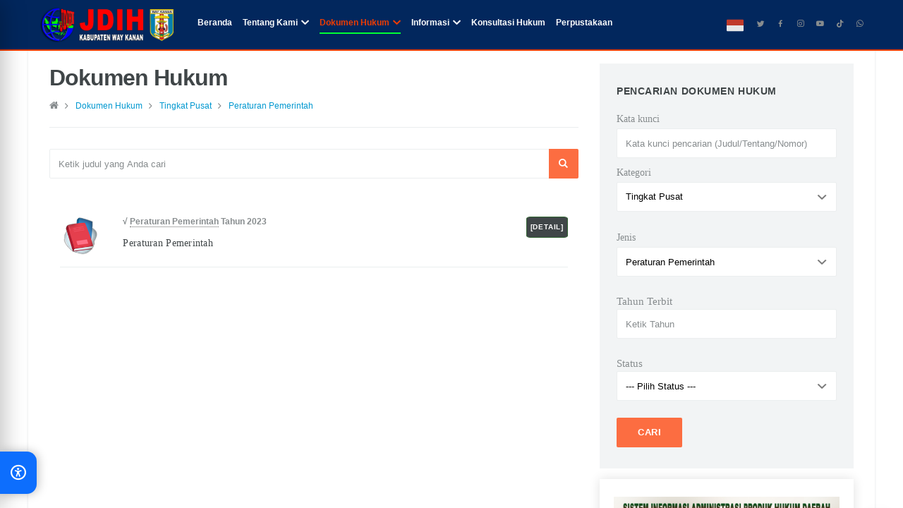

--- FILE ---
content_type: text/html; charset=UTF-8
request_url: https://jdih.waykanankab.go.id/dokumen.php?cari=&kat=1&jenis=11&kec=&kel=&tahun=&status=
body_size: 11207
content:
<!DOCTYPE html>
<html lang="en">
<head>
    <meta charset="utf-8">
    <meta http-equiv="X-UA-Compatible" content="IE=edge">   
    <meta name="viewport" content="width=device-width, initial-scale=1">
    <title>JDIH Kabupaten Way Kanan | Way Kanan Unggul dan Sejahtera</title>  
    <meta name="keywords" content="Way Kanan, JDIH, Kabupaten Way Kanan, JDIH Kabupaten Way Kanan">
    <meta name="description" content="Way Kanan, JDIH, Kabupaten Way Kanan, JDIH Kabupaten Way Kanan, ">
    <meta name="author" content="JDIH Kabupaten Way Kanan">
    <meta property="og:url" content="https://jdih.waykanankab.go.id/perpustakaan.php" />
    <meta property="og:type" content="website" />
    <meta property="og:title" content="JDIH Kabupaten Way Kanan | Way Kanan Unggul dan Sejahtera" />
    <meta property="og:description" content="Way Kanan, JDIH, Kabupaten Way Kanan, JDIH Kabupaten Way Kanan, " />
    <meta property="og:image" content="images/jdih-logo.png" />
    <meta property="og:site_name" content="JDIH Kabupaten Way Kanan | Way Kanan Unggul dan Sejahtera" />
    <meta http-equiv="Cache-Control" content="no-cache, no-store, must-revalidate" />
    <meta http-equiv="Pragma" content="no-cache" />
    <meta http-equiv="Expires" content="0" />
    <link rel="shortcut icon" href="images/jdih-ico.png" type="image/x-icon" />
    <link rel="apple-touch-icon" href="images/apple-touch-icon.png">

    <!-- CSS Lokal -->
    <link rel="stylesheet" href="css/bootstrap.min.css" />
    <link rel="stylesheet" href="css/font-icons.css" />
    <link rel="stylesheet" href="css/boxicons/css/boxicons.css" />
    <link rel="stylesheet" href="css/styles.css" />
    <link rel="stylesheet" href="css/chosen.css" />
</head>


<body>
  <!-- Preloader -->
  <div class="loader-mask">
    <div class="loader">
      <div></div>
    </div>
  </div>

  <!-- Bg Overlay -->
  <div class="content-overlay"></div>
  <!-- Sidenav -->    
  <header class="sidenav" id="sidenav">
    <!-- close -->
    <div class="sidenav__close">
      <button class="sidenav__close-button" id="sidenav__close-button" aria-label="close sidenav">
        <i class="ui-close sidenav__close-icon"></i>
      </button>
    </div>    
    <!-- Nav -->
    <nav class="sidenav__menu-container">
      <ul class="sidenav__menu" role="menubar">
        <!-- Categories -->
        <li>
          <a href="https://jdih.waykanankab.go.id/" class="sidenav__menu-link sidenav__menu-link-category sidenav__menu-link--orange">Beranda</a>
        </li>
        <li>
          <a href="#" class="sidenav__menu-link sidenav__menu-link-category sidenav__menu-link--blue">Tentang Kami</a>
          <button class="sidenav__menu-toggle" aria-haspopup="true" aria-label="Open dropdown"><i class="ui-arrow-down"></i></button>
          <ul class="sidenav__menu-dropdown">
            <li><a class="sidenav__menu-link" href="sejarah.php">&nbsp;&nbsp;Sekilas Sejarah</a></li>
            <li><a class="sidenav__menu-link" href="visimisi.php">&nbsp;&nbsp;Visi dan Misi</a></li>
            <li><a class="sidenav__menu-link" href="dasarhukum.php">&nbsp;&nbsp;Dasar Hukum</a></li>
            <li><a class="sidenav__menu-link" href="orgchart.php">&nbsp;&nbsp;Struktur Organisasi</a></li>
            <li><a class="sidenav__menu-link" href="teamjdih.php">&nbsp;&nbsp;Tim Pengelola JDIH</a></li>
          </ul>
        </li>
        <li><a href="dokumen_cari.php" class="sidenav__menu-link sidenav__menu-link-category sidenav__menu-link--red">Dokumen Hukum</a>
          <button class="sidenav__menu-toggle" aria-haspopup="true" aria-label="Open dropdown"><i class="ui-arrow-down"></i></button>
          <ul class="sidenav__menu-dropdown">
                                            <li><a class="sidenav__menu-link" href="dokumen.php?cari=&kat=45&jenis=&kec=&kel=&tahun=&status=">&nbsp;&nbsp;Terjemahan Dokumen Hukum</a>
               <button class="sidenav__menu-toggle" aria-haspopup="true" aria-label="Open dropdown"><i class="ui-arrow-down"></i></button>
               <ul class="sidenav__menu-dropdown">
                                    <li><a class="sidenav__menu-link" href="dokumen.php?cari=&kat=45&jenis=46&kec=&kel=&tahun=&status=">&nbsp;&nbsp;- Terjemahan Peraturan Bupati</a></li>
                                    <li><a class="sidenav__menu-link" href="dokumen.php?cari=&kat=45&jenis=47&kec=&kel=&tahun=&status=">&nbsp;&nbsp;- Terjemahan Peraturan Daerah</a></li>
                                 </ul>
               </li>
                                                           <li><a class="sidenav__menu-link" href="dokumen.php?cari=&kat=1&jenis=&kec=&kel=&tahun=&status=">&nbsp;&nbsp;Tingkat Pusat</a>
               <button class="sidenav__menu-toggle" aria-haspopup="true" aria-label="Open dropdown"><i class="ui-arrow-down"></i></button>
               <ul class="sidenav__menu-dropdown">
                                    <li><a class="sidenav__menu-link" href="dokumen.php?cari=&kat=1&jenis=34&kec=&kel=&tahun=&status=">&nbsp;&nbsp;- Keputusan Presiden</a></li>
                                    <li><a class="sidenav__menu-link" href="dokumen.php?cari=&kat=1&jenis=35&kec=&kel=&tahun=&status=">&nbsp;&nbsp;- Instruksi Presiden</a></li>
                                    <li><a class="sidenav__menu-link" href="dokumen.php?cari=&kat=1&jenis=36&kec=&kel=&tahun=&status=">&nbsp;&nbsp;- Penetapan Presiden</a></li>
                                    <li><a class="sidenav__menu-link" href="dokumen.php?cari=&kat=1&jenis=8&kec=&kel=&tahun=&status=">&nbsp;&nbsp;- Undang-Undang Dasar</a></li>
                                    <li><a class="sidenav__menu-link" href="dokumen.php?cari=&kat=1&jenis=9&kec=&kel=&tahun=&status=">&nbsp;&nbsp;- Ketetapan MPR</a></li>
                                    <li><a class="sidenav__menu-link" href="dokumen.php?cari=&kat=1&jenis=10&kec=&kel=&tahun=&status=">&nbsp;&nbsp;- Undang-Undang</a></li>
                                    <li><a class="sidenav__menu-link" href="dokumen.php?cari=&kat=1&jenis=11&kec=&kel=&tahun=&status=">&nbsp;&nbsp;- Peraturan Pemerintah</a></li>
                                    <li><a class="sidenav__menu-link" href="dokumen.php?cari=&kat=1&jenis=12&kec=&kel=&tahun=&status=">&nbsp;&nbsp;- Peraturan Presiden</a></li>
                                 </ul>
               </li>
                                                           <li><a class="sidenav__menu-link" href="dokumen.php?cari=&kat=2&jenis=&kec=&kel=&tahun=&status=">&nbsp;&nbsp;Tingkat Daerah</a>
               <button class="sidenav__menu-toggle" aria-haspopup="true" aria-label="Open dropdown"><i class="ui-arrow-down"></i></button>
               <ul class="sidenav__menu-dropdown">
                                    <li><a class="sidenav__menu-link" href="dokumen.php?cari=&kat=2&jenis=14&kec=&kel=&tahun=&status=">&nbsp;&nbsp;- Peraturan Daerah</a></li>
                                    <li><a class="sidenav__menu-link" href="dokumen.php?cari=&kat=2&jenis=15&kec=&kel=&tahun=&status=">&nbsp;&nbsp;- Peraturan Bupati</a></li>
                                    <li><a class="sidenav__menu-link" href="dokumen.php?cari=&kat=2&jenis=16&kec=&kel=&tahun=&status=">&nbsp;&nbsp;- Keputusan Bupati</a></li>
                                    <li><a class="sidenav__menu-link" href="dokumen.php?cari=&kat=2&jenis=18&kec=&kel=&tahun=&status=">&nbsp;&nbsp;- Surat Edaran Bupati</a></li>
                                    <li><a class="sidenav__menu-link" href="dokumen.php?cari=&kat=2&jenis=17&kec=&kel=&tahun=&status=">&nbsp;&nbsp;- Instruksi Bupati</a></li>
                                 </ul>
               </li>
                                                           <li><a class="sidenav__menu-link" href="dokumen.php?cari=&kat=3&jenis=&kec=&kel=&tahun=&status=">&nbsp;&nbsp;Tingkat Kampung</a>
               <button class="sidenav__menu-toggle" aria-haspopup="true" aria-label="Open dropdown"><i class="ui-arrow-down"></i></button>
               <ul class="sidenav__menu-dropdown">
                                    <li><a class="sidenav__menu-link" href="dokumen.php?cari=&kat=3&jenis=19&kec=&kel=&tahun=&status=">&nbsp;&nbsp;- Peraturan Kampung</a></li>
                                    <li><a class="sidenav__menu-link" href="dokumen.php?cari=&kat=3&jenis=30&kec=&kel=&tahun=&status=">&nbsp;&nbsp;- Peraturan Kepala Kampung</a></li>
                                    <li><a class="sidenav__menu-link" href="dokumen.php?cari=&kat=3&jenis=20&kec=&kel=&tahun=&status=">&nbsp;&nbsp;- Keputusan Kepala Kampung / Lurah</a></li>
                                 </ul>
               </li>
                                                           <li><a class="sidenav__menu-link" href="dokumen.php?cari=&kat=4&jenis=&kec=&kel=&tahun=&status=">&nbsp;&nbsp;Kesepakatan/Perjanjian Kerjasama</a></li>
                                                           <li><a class="sidenav__menu-link" href="dokumen.php?cari=&kat=5&jenis=&kec=&kel=&tahun=&status=">&nbsp;&nbsp;Monografi</a>
               <button class="sidenav__menu-toggle" aria-haspopup="true" aria-label="Open dropdown"><i class="ui-arrow-down"></i></button>
               <ul class="sidenav__menu-dropdown">
                                    <li><a class="sidenav__menu-link" href="dokumen.php?cari=&kat=5&jenis=22&kec=&kel=&tahun=&status=">&nbsp;&nbsp;- Naskah Akademik</a></li>
                                    <li><a class="sidenav__menu-link" href="dokumen.php?cari=&kat=5&jenis=23&kec=&kel=&tahun=&status=">&nbsp;&nbsp;- Rancangan Peraturan Daerah</a></li>
                                    <li><a class="sidenav__menu-link" href="dokumen.php?cari=&kat=5&jenis=24&kec=&kel=&tahun=&status=">&nbsp;&nbsp;- Rancangan Peraturan Kepala Daerah</a></li>
                                 </ul>
               </li>
                                                           <li><a class="sidenav__menu-link" href="dokumen.php?cari=&kat=6&jenis=&kec=&kel=&tahun=&status=">&nbsp;&nbsp;Artikel/Majalah Hukum</a>
               <button class="sidenav__menu-toggle" aria-haspopup="true" aria-label="Open dropdown"><i class="ui-arrow-down"></i></button>
               <ul class="sidenav__menu-dropdown">
                                    <li><a class="sidenav__menu-link" href="dokumen.php?cari=&kat=6&jenis=25&kec=&kel=&tahun=&status=">&nbsp;&nbsp;- Majalah</a></li>
                                    <li><a class="sidenav__menu-link" href="dokumen.php?cari=&kat=6&jenis=26&kec=&kel=&tahun=&status=">&nbsp;&nbsp;- Kliping Majalah Koran</a></li>
                                    <li><a class="sidenav__menu-link" href="dokumen.php?cari=&kat=6&jenis=27&kec=&kel=&tahun=&status=">&nbsp;&nbsp;- Artikel</a></li>
                                    <li><a class="sidenav__menu-link" href="dokumen.php?cari=&kat=6&jenis=28&kec=&kel=&tahun=&status=">&nbsp;&nbsp;- Jurnal Hukum</a></li>
                                    <li><a class="sidenav__menu-link" href="dokumen.php?cari=&kat=6&jenis=29&kec=&kel=&tahun=&status=">&nbsp;&nbsp;- Buletin</a></li>
                                 </ul>
               </li>
                                                           <li><a class="sidenav__menu-link" href="dokumen.php?cari=&kat=7&jenis=&kec=&kel=&tahun=&status=">&nbsp;&nbsp;Putusan</a>
               <button class="sidenav__menu-toggle" aria-haspopup="true" aria-label="Open dropdown"><i class="ui-arrow-down"></i></button>
               <ul class="sidenav__menu-dropdown">
                                    <li><a class="sidenav__menu-link" href="dokumen.php?cari=&kat=7&jenis=38&kec=&kel=&tahun=&status=">&nbsp;&nbsp;- Putusan Pengadilan Negeri</a></li>
                                    <li><a class="sidenav__menu-link" href="dokumen.php?cari=&kat=7&jenis=39&kec=&kel=&tahun=&status=">&nbsp;&nbsp;- Putusan Pengadilan Tinggi</a></li>
                                    <li><a class="sidenav__menu-link" href="dokumen.php?cari=&kat=7&jenis=40&kec=&kel=&tahun=&status=">&nbsp;&nbsp;- Putusan Mahkamah Agung</a></li>
                                    <li><a class="sidenav__menu-link" href="dokumen.php?cari=&kat=7&jenis=41&kec=&kel=&tahun=&status=">&nbsp;&nbsp;- Putusan Pengadilan TUN</a></li>
                                    <li><a class="sidenav__menu-link" href="dokumen.php?cari=&kat=7&jenis=42&kec=&kel=&tahun=&status=">&nbsp;&nbsp;- Putusan Pengadilan Tinggi TUN</a></li>
                                    <li><a class="sidenav__menu-link" href="dokumen.php?cari=&kat=7&jenis=43&kec=&kel=&tahun=&status=">&nbsp;&nbsp;- Putusan Komisi Informasi</a></li>
                                    <li><a class="sidenav__menu-link" href="dokumen.php?cari=&kat=7&jenis=44&kec=&kel=&tahun=&status=">&nbsp;&nbsp;- Putusan Pengadilan Pajak</a></li>
                                 </ul>
               </li>
                                                           <li><a class="sidenav__menu-link" href="dokumen.php?cari=&kat=31&jenis=&kec=&kel=&tahun=&status=">&nbsp;&nbsp;Dokumen Lainnya</a>
               <button class="sidenav__menu-toggle" aria-haspopup="true" aria-label="Open dropdown"><i class="ui-arrow-down"></i></button>
               <ul class="sidenav__menu-dropdown">
                                    <li><a class="sidenav__menu-link" href="dokumen.php?cari=&kat=31&jenis=32&kec=&kel=&tahun=&status=">&nbsp;&nbsp;- Dokumen Langka</a></li>
                                    <li><a class="sidenav__menu-link" href="dokumen.php?cari=&kat=31&jenis=33&kec=&kel=&tahun=&status=">&nbsp;&nbsp;- Telaah /  Kajian PHD</a></li>
                                    <li><a class="sidenav__menu-link" href="dokumen.php?cari=&kat=31&jenis=37&kec=&kel=&tahun=&status=">&nbsp;&nbsp;- Dokumen Fasilitasi / Evaluasi / Harmonisasi PHD</a></li>
                                    <li><a class="sidenav__menu-link" href="dokumen.php?cari=&kat=31&jenis=48&kec=&kel=&tahun=&status=">&nbsp;&nbsp;- Dokumen Risalah Pembahasan PHD</a></li>
                                 </ul>
               </li>
                                       </ul>
        </li>
        <li><a href="#" class="sidenav__menu-link sidenav__menu-link-category sidenav__menu-link--yellow">Informasi</a>
          <button class="sidenav__menu-toggle" aria-haspopup="true" aria-label="Open dropdown"><i class="ui-arrow-down"></i></button>
          <ul class="sidenav__menu-dropdown">
                             <li><a class="sidenav__menu-link" href="publikasi.php?kat=Berita">&nbsp;&nbsp;Berita</a></li>
                             <li><a class="sidenav__menu-link" href="publikasi.php?kat=Pengumuman">&nbsp;&nbsp;Pengumuman</a></li>
                            <li><a class="sidenav__menu-link" href="agenda.php">&nbsp;&nbsp;Agenda</a></li>
              <li><a class="sidenav__menu-link" href="sop.php">&nbsp;&nbsp;SOP</a></li>
              <li><a class="sidenav__menu-link" href="links.php">&nbsp;&nbsp;Tautan Penting</a></li>
              <li><a class="sidenav__menu-link" href="foto.php">&nbsp;&nbsp;Galeri Foto</a></li>
              <li><a class="sidenav__menu-link" href="video.php">&nbsp;&nbsp;Galeri Video</a></li>
          </ul>
        </li>          
        <li><a class="sidenav__menu-link sidenav__menu-link-category sidenav__menu-link--light-blue" href="konsultasi.php">Konsultasi Hukum</a></li>
        <li><a class="sidenav__menu-link sidenav__menu-link-category sidenav__menu-link--violet" href="perpustakaan.php">Perpustakaan</a></li>
      </ul>
    </nav>
    <div class="socials sidenav__socials"> 
      <a class="social social-twitter" href="https://twitter.com/jdihwaykanankab" target="_blank" aria-label="twitter"><i class="bx bxl-twitter"></i></a>
      <a class="social social-facebook" href="https://www.facebook.com/jdihkabwaykanan?mibextid=ZbWKwL" target="_blank" aria-label="facebook"><i class="bx bxl-facebook"></i></a>
      <a class="social social-instagram" href="https://instagram.com/jdihkabwaykanan?igshid=YmMyMTA2M2Y=" target="_blank" aria-label="instagram"><i class="bx bxl-instagram"></i></a>
      <a class="social social-youtube" href="https://www.youtube.com/channel/UCGHOegKIrsz1GSQ07pXQCgA" target="_blank" aria-label="youtube"><i class="bx bxl-youtube"></i></a>
      <a class="social social-dark" href="https://www.tiktok.com/" target="_blank" aria-label="tiktok"><i class="bx bxl-tiktok"></i></a>
      <a class="social social-rss" href="https://api.whatsapp.com/send?phone=+6285186811004&amp;amp;amp;amp;text=Halo...Perkenalkan%20nama%20saya..." target="_blank" aria-label="whatsapp"><i class="bx bxl-whatsapp"></i></a>
    </div>
  </header> <!-- end sidenav -->

  <main class="main oh" id="main">

    <!-- Navigation position: fixed;-->
    <header class="nav">

      <div class="nav__holder nav--sticky">
        <div class="container relative">
          <div class="flex-parent">
            <!-- Side Menu Button -->
            <button class="nav-icon-toggle d-lg-none" id="nav-icon-toggle" aria-label="Open side menu">
              <span class="nav-icon-toggle__box">
                <span class="nav-icon-toggle__inner"></span>
              </span>
            </button> <!-- end Side menu button -->
            <!-- Mobile logo -->
            <a href="index.php" class="logo logo--mobile d-lg-none">
              <img class="logo__img" src="img/jdihlogo.png" srcset="img/jdihlogo.png 1x, img/jdihlogo.png 2x" alt="logo" style="max-height:60px;margin:20px 0;">
            </a>
          <a href="index.php" class="logo d-none d-lg-block">
            <img class="logo__img" src="img/jdihlogo.png" srcset="img/jdihlogo.png 1x, img/jdihlogo.png 2x" alt="logo" style="max-height:50px;margin:10px 0;">
          </a>

      <nav class="nav-menu d-none d-lg-block">
        <ul>
          <li ><a href="https://jdih.waykanankab.go.id/">Beranda</a></li>
          <li class="drop-down "><a href="#">Tentang Kami</a>
            <ul>
              <li><a href="sejarah.php">Sekilas Sejarah</a></li>
              <li><a href="visimisi.php">Visi dan Misi</a></li>
              <li><a href="dasarhukum.php">Dasar Hukum</a></li>
              <li><a href="orgchart.php">Struktur Organisasi</a></li>
              <li><a href="teamjdih.php">Tim Pengelola JDIH</a></li>
            </ul>
          </li>
          <li class="drop-down active"><a href="dokumen_cari.php">Dokumen Hukum</a>
            <ul>
                                            <li class="drop-down"><a href="dokumen.php?cari=&kat=45&jenis=&kec=&kel=&tahun=&status=" style='padding-right: 0px;'>Terjemahan Dokumen Hukum</a>
                <ul>
                                    <li><a href="dokumen.php?cari=&kat=45&jenis=46&kec=&kel=&tahun=&status=">Terjemahan Peraturan Bupati</a></li>
                                    <li><a href="dokumen.php?cari=&kat=45&jenis=47&kec=&kel=&tahun=&status=">Terjemahan Peraturan Daerah</a></li>
                                  </ul>
               </li>
                                                           <li class="drop-down"><a href="dokumen.php?cari=&kat=1&jenis=&kec=&kel=&tahun=&status=" style='padding-right: 0px;'>Tingkat Pusat</a>
                <ul>
                                    <li><a href="dokumen.php?cari=&kat=1&jenis=34&kec=&kel=&tahun=&status=">Keputusan Presiden</a></li>
                                    <li><a href="dokumen.php?cari=&kat=1&jenis=35&kec=&kel=&tahun=&status=">Instruksi Presiden</a></li>
                                    <li><a href="dokumen.php?cari=&kat=1&jenis=36&kec=&kel=&tahun=&status=">Penetapan Presiden</a></li>
                                    <li><a href="dokumen.php?cari=&kat=1&jenis=8&kec=&kel=&tahun=&status=">Undang-Undang Dasar</a></li>
                                    <li><a href="dokumen.php?cari=&kat=1&jenis=9&kec=&kel=&tahun=&status=">Ketetapan MPR</a></li>
                                    <li><a href="dokumen.php?cari=&kat=1&jenis=10&kec=&kel=&tahun=&status=">Undang-Undang</a></li>
                                    <li><a href="dokumen.php?cari=&kat=1&jenis=11&kec=&kel=&tahun=&status=">Peraturan Pemerintah</a></li>
                                    <li><a href="dokumen.php?cari=&kat=1&jenis=12&kec=&kel=&tahun=&status=">Peraturan Presiden</a></li>
                                  </ul>
               </li>
                                                           <li class="drop-down"><a href="dokumen.php?cari=&kat=2&jenis=&kec=&kel=&tahun=&status=" style='padding-right: 0px;'>Tingkat Daerah</a>
                <ul>
                                    <li><a href="dokumen.php?cari=&kat=2&jenis=14&kec=&kel=&tahun=&status=">Peraturan Daerah</a></li>
                                    <li><a href="dokumen.php?cari=&kat=2&jenis=15&kec=&kel=&tahun=&status=">Peraturan Bupati</a></li>
                                    <li><a href="dokumen.php?cari=&kat=2&jenis=16&kec=&kel=&tahun=&status=">Keputusan Bupati</a></li>
                                    <li><a href="dokumen.php?cari=&kat=2&jenis=18&kec=&kel=&tahun=&status=">Surat Edaran Bupati</a></li>
                                    <li><a href="dokumen.php?cari=&kat=2&jenis=17&kec=&kel=&tahun=&status=">Instruksi Bupati</a></li>
                                  </ul>
               </li>
                                                           <li class="drop-down"><a href="dokumen.php?cari=&kat=3&jenis=&kec=&kel=&tahun=&status=" style='padding-right: 0px;'>Tingkat Kampung</a>
                <ul>
                                    <li><a href="dokumen.php?cari=&kat=3&jenis=19&kec=&kel=&tahun=&status=">Peraturan Kampung</a></li>
                                    <li><a href="dokumen.php?cari=&kat=3&jenis=30&kec=&kel=&tahun=&status=">Peraturan Kepala Kampung</a></li>
                                    <li><a href="dokumen.php?cari=&kat=3&jenis=20&kec=&kel=&tahun=&status=">Keputusan Kepala Kampung / Lurah</a></li>
                                  </ul>
               </li>
                                                           <li><a href="dokumen.php?cari=&kat=4&jenis=&kec=&kel=&tahun=&status=">Kesepakatan/Perjanjian Kerjasama</a></li>
                                                           <li class="drop-down"><a href="dokumen.php?cari=&kat=5&jenis=&kec=&kel=&tahun=&status=" style='padding-right: 0px;'>Monografi</a>
                <ul>
                                    <li><a href="dokumen.php?cari=&kat=5&jenis=22&kec=&kel=&tahun=&status=">Naskah Akademik</a></li>
                                    <li><a href="dokumen.php?cari=&kat=5&jenis=23&kec=&kel=&tahun=&status=">Rancangan Peraturan Daerah</a></li>
                                    <li><a href="dokumen.php?cari=&kat=5&jenis=24&kec=&kel=&tahun=&status=">Rancangan Peraturan Kepala Daerah</a></li>
                                  </ul>
               </li>
                                                           <li class="drop-down"><a href="dokumen.php?cari=&kat=6&jenis=&kec=&kel=&tahun=&status=" style='padding-right: 0px;'>Artikel/Majalah Hukum</a>
                <ul>
                                    <li><a href="dokumen.php?cari=&kat=6&jenis=25&kec=&kel=&tahun=&status=">Majalah</a></li>
                                    <li><a href="dokumen.php?cari=&kat=6&jenis=26&kec=&kel=&tahun=&status=">Kliping Majalah Koran</a></li>
                                    <li><a href="dokumen.php?cari=&kat=6&jenis=27&kec=&kel=&tahun=&status=">Artikel</a></li>
                                    <li><a href="dokumen.php?cari=&kat=6&jenis=28&kec=&kel=&tahun=&status=">Jurnal Hukum</a></li>
                                    <li><a href="dokumen.php?cari=&kat=6&jenis=29&kec=&kel=&tahun=&status=">Buletin</a></li>
                                  </ul>
               </li>
                                                           <li class="drop-down"><a href="dokumen.php?cari=&kat=7&jenis=&kec=&kel=&tahun=&status=" style='padding-right: 0px;'>Putusan</a>
                <ul>
                                    <li><a href="dokumen.php?cari=&kat=7&jenis=38&kec=&kel=&tahun=&status=">Putusan Pengadilan Negeri</a></li>
                                    <li><a href="dokumen.php?cari=&kat=7&jenis=39&kec=&kel=&tahun=&status=">Putusan Pengadilan Tinggi</a></li>
                                    <li><a href="dokumen.php?cari=&kat=7&jenis=40&kec=&kel=&tahun=&status=">Putusan Mahkamah Agung</a></li>
                                    <li><a href="dokumen.php?cari=&kat=7&jenis=41&kec=&kel=&tahun=&status=">Putusan Pengadilan TUN</a></li>
                                    <li><a href="dokumen.php?cari=&kat=7&jenis=42&kec=&kel=&tahun=&status=">Putusan Pengadilan Tinggi TUN</a></li>
                                    <li><a href="dokumen.php?cari=&kat=7&jenis=43&kec=&kel=&tahun=&status=">Putusan Komisi Informasi</a></li>
                                    <li><a href="dokumen.php?cari=&kat=7&jenis=44&kec=&kel=&tahun=&status=">Putusan Pengadilan Pajak</a></li>
                                  </ul>
               </li>
                                                           <li class="drop-down"><a href="dokumen.php?cari=&kat=31&jenis=&kec=&kel=&tahun=&status=" style='padding-right: 0px;'>Dokumen Lainnya</a>
                <ul>
                                    <li><a href="dokumen.php?cari=&kat=31&jenis=32&kec=&kel=&tahun=&status=">Dokumen Langka</a></li>
                                    <li><a href="dokumen.php?cari=&kat=31&jenis=33&kec=&kel=&tahun=&status=">Telaah /  Kajian PHD</a></li>
                                    <li><a href="dokumen.php?cari=&kat=31&jenis=37&kec=&kel=&tahun=&status=">Dokumen Fasilitasi / Evaluasi / Harmonisasi PHD</a></li>
                                    <li><a href="dokumen.php?cari=&kat=31&jenis=48&kec=&kel=&tahun=&status=">Dokumen Risalah Pembahasan PHD</a></li>
                                  </ul>
               </li>
                                         </ul>
          </li>
          <li class="drop-down "><a href="#">Informasi</a>
            <ul>                             <li><a href="publikasi.php?kat=Berita">Berita</a></li>
                             <li><a href="publikasi.php?kat=Pengumuman">Pengumuman</a></li>
                            <li><a href="agenda.php">Agenda</a></li>
              <li><a href="sop.php">Standar Operasional Prosedur</a></li>
              <!--li><a href=""></a></li-->
              <li><a href="links.php">Tautan Penting</a></li>
              <li><a href="foto.php">Galeri Foto</a></li>
              <li><a href="video.php">Galeri Video</a></li>
            </ul>
          </li>          
          <li ><a href="konsultasi.php">Konsultasi Hukum</a></li>
          <li ><a href="perpustakaan.php">Perpustakaan</a></li>
        </ul>
      </nav><!-- .nav-menu -->
            <!-- Nav Right -->
            <div class="nav__right nav--align-right d-lg-flex">
              <!-- Search -->
              <div class="nav__right-item nav__search">
                <a href="#" class="nav__search-trigger" id="nav__search-trigger" title="Ganti Bahasa">
                  <img src="img/indonesia.png" alt="Bahasa">
                </a>
				
                <div class="nav__search-box" id="nav__search-box">
                <p>Ganti Bahasa</p>
                  <a href="https://jdih.waykanankab.go.id/dokumen.php?cari=&kat=1&jenis=11&kec=&kel=&tahun=&status=&actlang=en2id&fbc=aHR0cHM6Ly9qZGloLndheWthbmFua2FiLmdvLmlkL2Rva3VtZW4ucGhwP2Nhcmk9JmthdD0xJmplbmlzPTExJmtlYz0ma2VsPSZ0YWh1bj0mc3RhdHVzPQ=="><img src="img/indonesia.png" alt="Bahasa"></a>
                  <a href="https://jdih.waykanankab.go.id/dokumen.php?cari=&kat=1&jenis=11&kec=&kel=&tahun=&status=&actlang=id2en&fbc=aHR0cHM6Ly9qZGloLndheWthbmFua2FiLmdvLmlkL2Rva3VtZW4ucGhwP2Nhcmk9JmthdD0xJmplbmlzPTExJmtlYz0ma2VsPSZ0YWh1bj0mc3RhdHVzPQ=="><img src="img/english.png" alt="English"></a>
                </div>                
              </div>
              <!-- Socials -->
              <div class="nav__right-item socials nav__socials d-none d-lg-flex"> 
                <a class="social social--nobase" href="https://twitter.com/jdihwaykanankab" target="_blank" aria-label="twitter"><i class="bx bxl-twitter"></i></a>
                <a class="social social--nobase" href="https://www.facebook.com/jdihkabwaykanan?mibextid=ZbWKwL" target="_blank" aria-label="facebook"><i class="bx bxl-facebook"></i></a>
                <a class="social social--nobase" href="https://instagram.com/jdihkabwaykanan?igshid=YmMyMTA2M2Y=" target="_blank" aria-label="instagram"><i class="bx bxl-instagram"></i></a>
                <a class="social social--nobase" href="https://www.youtube.com/channel/UCGHOegKIrsz1GSQ07pXQCgA" target="_blank" aria-label="youtube"><i class="bx bxl-youtube"></i></a>
                <a class="social social--nobase" href="https://www.tiktok.com/" target="_blank" aria-label="tiktok"><i class="bx bxl-tiktok"></i></a>
                <a class="social social--nobase" href="https://api.whatsapp.com/send?phone=+6285186811004&amp;amp;amp;amp;text=Halo...Perkenalkan%20nama%20saya..." target="_blank" aria-label="whatsapp"><i class="bx bxl-whatsapp"></i></a>
              </div>
            </div> <!-- end nav right -->        
          </div> <!-- end flex-parent -->
        </div> <!-- end container -->
      </div>
    </header>
    <!-- end navigation -->    <div class="main-container container" id="main-container">
      <!-- Content -->
      <div class="row">
        <!-- post content -->
        <div class="col-lg-8 blog__content mb-30">
          <div class="title-wrap">
            <h1>Dokumen Hukum</h1>
            <ul class="breadcrumbs">
             <li class="breadcrumbs__item">
              <a href="index.php" class="breadcrumbs__url"><i class="ui-home"></i></a>
             </li>
             <li class="breadcrumbs__item breadcrumbs__item--current">
              <a href="dokumen_cari.php">Dokumen Hukum</a>
             </li>
                          <li class="breadcrumbs__item breadcrumbs__item--current">
              <a href="dokumen.php?cari=&kat=1&jenis=&tahun=&status=">Tingkat Pusat</a>              
             </li>
                                       <li class="breadcrumbs__item breadcrumbs__item--current">
              <a href="dokumen.php?cari=&kat=1&jenis=11&tahun=&status=">Peraturan Pemerintah</a>              
             </li>
                         </ul>
          </div>
          
		            <!-- Posts from categories -->
          <section class="section mb-0">
            <div class="row">

              <div class="col-md-12">
              <form class="search-form mb-20" method="get" action="dokumen.php">
                <div class="row">
                  <div class="col-md-12 col-sm-12">
                     <input type="text" placeholder="Ketik judul yang Anda cari" class="search-input" id="keyjudul" name="cari" onkeyup="GetJudul()">
                  </div>                
                  <div class="col-md-6 col-sm-12" id="kecicng" style="display:none;">
                      <select id="kec" name="kec" onChange="GetOpenKel()">
                       <option value="">--- Tampilkan semua/Pilih Kecamatan ---</option>
                        <option value='1807050'>BAHUGA</option><option value='1807010'>BANJIT</option><option value='1807020'>BARADATU</option><option value='1807040'>BLAMBANGAN UMPU</option><option value='1807051'>BUAY  BAHUGA</option><option value='1807052'>BUMI AGUNG</option><option value='1807021'>GUNUNG LABUHAN</option><option value='1807030'>KASUI</option><option value='1807061'>NEGARA BATIN</option><option value='1807042'>NEGERI AGUNG</option><option value='1807062'>NEGERI BESAR</option><option value='1807060'>PAKUAN RATU</option><option value='1807031'>REBANG TANGKAS</option><option value='1807043'>UMPU SEMENGUK</option><option value='1807041'>WAY TUBA</option>                      </select>
                  </div>
                  <div class="col-md-6 col-sm-12" id="kelcng" style="display:none;">
                      <select id="kel" name="kel">
                       <option value="">--- Tampilkan semua/Pilih Desa ---</option>
                                              </select>
                  </div>
                </div>
                <input type="hidden" id="kat" name="kat" value="1">
                <input type="hidden" id="jenis" name="jenis" value="11">
                <input type="hidden" id="tahun" name="tahun" value="">
                <input type="hidden" id="status" name="status" value="">
                <button type="submit" class="search-button btn btn-lg btn-color btn-button" onclick="GetJudul()">
                  <i class="ui-search search-icon"></i>
                </button>
              </form>
			  <script type="text/javascript">
                function GetJudul() {
                    var x = document.getElementById("keyjudul").value;
                    var kec = document.getElementById("kec").value;
                    var kel = document.getElementById("kel").value;
                    var dataconten = 'judul='+ x + '&lang=id&kat=1&jenis=11&kec='+kec+'&kel='+kel+'&tahun=&status=&act=document';
                    $.ajax({
                        type: "POST",
                        url: "_ajax_GetOpenJudul.php",
                        data: dataconten,
                        success: function(respons) {
                            document.getElementById("judulcng").innerHTML = respons;
                        }
                    });
                }
                function GetOpenKel() {//kec kelcng
				var y = document.getElementById("kec").value;
				var dataconten = 'idkec='+ y + '&lang=id&act=openkel';
				$.ajax({
					type: "POST",
					url: "_ajax_GetOpenTipe.php",
					data: dataconten,
					success: function(respons) {
						document.getElementById("kelcng").innerHTML = respons;
					}
				});
			}
              </script>
              </div>
              <!-- World -->
              <div id="judulcng" class="col-md-12">
                  <div class="col-md-12">
    
                                      <div class="entry-author clearfix" style="border-bottom:1px solid #ebeeef; padding-bottom:10px;">
                  <img alt="" src="images/docfile.png" class="avatar">
                  <div class="entry-author__info">
                                      <a class="all-posts- btn" style="color:#FFFFFF;font-size:10px;" href="https://bphn.jdihn.go.id/dokumen/index?DokumenSearch%5Bjudul%5D=&DokumenSearch%5Btipe_dokumen%5D=1&DokumenSearch%5Bjenis_peraturan%5D=UNDANG-UNDANG&DokumenSearch%5Bnomor_peraturan%5D=&DokumenSearch%5Btahun_terbit%5D=&DokumenSearch%5Bstatus_terakhir%5D=" target="_blank"> [Detail]</a>
                                      <h6 class="entry-author__name">
                      <a href='dokumen.php?cari=&kat=1&jenis=11&tahun=&status='>&radic; <span style='border-bottom:1px dotted #666666;'>Peraturan Pemerintah</span> Tahun 2023</a>                    </h6>
                    <p>Peraturan Pemerintah</p>
                  </div>
                </div>
                                        
                  </div> <!-- end world -->
                  <!-- Pagination -->
                  <div class="col-md-12">
                  <nav class="pagination">
                                              </nav>
                  </div><!-- Pagination -->
              </div><!-- judulcng -->

            </div>
          </section> <!-- end posts from categories -->

        </div> <!-- end col -->
		        <!-- Sidebar -->
        <aside class="col-lg-4 sidebar sidebar--right">

                    
                    
                    <div class="widget widget_mc4wp_form_widget">
            <h4 class="widget-title">Pencarian Dokumen Hukum</h4>
            <form class="mc4wp-form" method="get" action="dokumen_cari.php">
              <div class="mc4wp-form-fields">
                <p>
                  <span>Kata kunci</span>
                  <input type="text" placeholder="Kata kunci pencarian (Judul/Tentang/Nomor)" class="search-input" name="cari" value="">
                  <span>Kategori</span>
                  <select id="kat" name="kat" onChange="GetOpenTipe()">
                    <option value="">--- Pilih Kategori ---</option>
                    <option value='1' selected>Tingkat Pusat</option><option value='2'>Tingkat Daerah</option><option value='3'>Tingkat Kampung</option><option value='4'>Kesepakatan/Perjanjian Kerjasama</option><option value='5'>Monografi</option><option value='6'>Artikel/Majalah Hukum</option><option value='7'>Putusan</option><option value='31'>Dokumen Lainnya</option><option value='45'>Terjemahan Dokumen Hukum</option>                  </select>
                  <span>Jenis</span>
                  <div id="tipecng"><select id="jenis" name="jenis">
                    <option value="">--- Tampilkan semua/Pilih jenis ---</option>
                    <option value='8'>Undang-Undang Dasar</option><option value='9'>Ketetapan MPR</option><option value='10'>Undang-Undang</option><option value='11' selected>Peraturan Pemerintah</option><option value='12'>Peraturan Presiden</option><option value='34'>Keputusan Presiden</option><option value='35'>Instruksi Presiden</option><option value='36'>Penetapan Presiden</option>                  </select></div>
                  <span>Tahun Terbit</span>
                  <input type="number" class="form-control" min="1945" max="2026" maxlength="4" name="tahun" value="" placeholder="Ketik Tahun">
                  <span>Status</span>
                  <select id="status" name="status">
                   <option value="">--- Pilih Status ---</option>
                    <option value='Tidak Berlaku'>Tidak Berlaku</option><option value='Berlaku'>Berlaku</option><option value='Mengubah'>Mengubah</option><option value='Diubah'>Diubah</option><option value='Mencabut'>Mencabut</option><option value='Dicabut'>Dicabut</option><option value='Tidak Memiliki Daya Guna'>Tidak Memiliki Daya Guna</option>                  </select>
                </p>
                <p>
                  <input type="submit" class="btn btn-lg btn-color" value="Cari">
                </p>
              </div>
            </form>
          <script type="text/javascript">
			function GetOpenTipe() {
				var x = document.getElementById("kat").value;
				var dataconten = 'idkat='+ x + '&lang=id&act=opentipe';
				$.ajax({
					type: "POST",
					url: "_ajax_GetOpenTipe.php",
					data: dataconten,
					success: function(respons) {
						document.getElementById("tipecng").innerHTML = respons;
					}
				});
			}
		  </script>
          </div> <!-- end widget newsletter -->
          
		  
          <!-- Widget Ad siaphd,gplay,etc-->
          <div class="widget widget_media_image">
                        <div style="width:100%;max-height:120px;margin-top:10px;padding:5px;text-align:center;background-image: url(img/blog/list_post_img_3.jpg);">
            <a href="https://siaphd.waykanankab.go.id/" target="_blank">
              <img src="images/sidelink/5255b31ac7b02ccee43fe0a6c580d5f7.png" alt="" style="width:100%;max-height:100px;">
            </a>
            </div>
			            <div style="width:100%;max-height:120px;margin-top:10px;padding:5px;text-align:center;background-image: url(img/blog/list_post_img_3.jpg);">
            <a href="https://play.google.com/store/apps/details?id=com.apnewgroho.jdihkabupatenwaykanan" target="_blank">
              <img src="images/sidelink/88668b2279bb639bc3d43902aa84f551.png" alt="" style="width:100%;max-height:100px;">
            </a>
            </div>
			            <div style="width:100%;max-height:120px;margin-top:10px;padding:5px;text-align:center;background-image: url(img/blog/list_post_img_3.jpg);">
            <a href="https://kbk2935086.perpustakaandigital.com" target="_blank">
              <img src="images/sidelink/83dcfcc4fdf4f4f8aa030c96f5ec3eb7.jpg" alt="" style="width:100%;max-height:100px;">
            </a>
            </div>
			          </div> <!-- end widget ad 300 -->          
		  
		  <div class="widget">
          <h4 class="widget-title">Statistik Produk Hukum</h4>
            <canvas id="myChart" style="width:100%;max-width:600px"></canvas>
          </div> <!-- end widget ad 300 -->          

          
<script>// 
		  function ViewPols(a){
			if(a=="open"){
			  document.getElementById("dbpols").style.display="";
			  document.getElementById("clspols").style.display="";
			}else{
			  document.getElementById("dbpols").style.display="none";
			  document.getElementById("clspols").style.display="none";
			}
			
		  }
		  function SavePol(x){//x namabt emailbt hpbt pesanbt 
             // alert('Isi semua bagian form');
			var a = document.getElementById("4");
			  var b = document.getElementById("3");
			  var c = document.getElementById("2");
			  var d = document.getElementById("1");
			  if(a.checked){
			    var e = a.value;
			  }else 
			  if(b.checked){
			    var e = b.value;
			  }else 
			  if(c.checked){
			    var e = c.value;
			  }else 
			  if(d.checked){
			    var e = d.value;
			  }else{
			    var e = "";
			  }
			 var namapol = document.getElementById("namapol").value;
             var emailpol = document.getElementById("emailpol").value;
             var pesanpol = document.getElementById("pesanpol").value;
             var idcoun = "";
			 var mailformat = /^\w+([\.-]?\w+)*@\w+([\.-]?\w+)*(\.\w{2,3})+$/;
             if(x=="" || e == "" || namapol=="" || emailpol=="" || pesanpol==""){
              alert('Isi semua bagian form');
			 }else if(!emailpol.match(mailformat)){
			  alert('Periksa email yang anda masukkan ');
             }else{
              var data = 'namapol='+ namapol + '&emailpol='+ emailpol + '&pesanpol='+ pesanpol + '&idcoun='+ idcoun + '&x='+ x + '&e='+ e +'&act=savepol';//
              $.ajax({
               type: "POST",
               url: "pollings.php",
               data: data,
               success: function(resp) {                
                if(resp==1){
				  alert('Terima kasih telah bersedia mengirimkan pendapat anda');
				  window.location.href="";
                }else{
                  alert(resp);
                  window.location.href="";
                }
               }
              });
             }
		  }
</script>

<script src="js/Chart.js"></script>

<script>// myChart
            var ctx = document.getElementById("myChart").getContext("2d");
            var myBarChart = new Chart(ctx, {
                type: 'pie',
                data: {
                    labels: ["Peraturan Daerah", "Peraturan Bupati", "Keputusan Bupati", "Surat Edaran Bupati", "Instruksi Bupati"],
                    datasets: [{
                            //label: 'Berlaku',
                            data: [196, 631, 1107, 57, 5],
                            backgroundColor: ["blue", "red", "yellow", "black", "green", "orange", "white"],
                            hoverOffset: 4,
                            borderColor: 'rgba(75, 192, 192, 1)',
                            borderWidth: 1
                        }
						]
                },
                options: {
                    responsive: true,
					legend: {
						"display": true,
                        position: 'right',
						"labels": {
							"fontSize": 11,
						}
                    }/*,
					title: {
						display: true,
						text: 'Grafik Produk Hukum'
					},
					animation: {
                        onComplete: function () {
                            var chartInstance = this.chart;
                            var ctx = chartInstance.ctx;
                            ctx.textAlign = "center";
                            Chart.helpers.each(this.data.datasets.forEach(function (dataset, i) {
                                var meta = chartInstance.controller.getDatasetMeta(i);
                                Chart.helpers.each(meta.data.forEach(function (bar, index) {
									ctx.fillStyle = 'black';
        var textSize = canvas.width/10;
        ctx.font= textSize+"px Verdana";
                                    ctx.fillText(dataset.data[index], bar._model.x+50, bar._model.y);
                                }),this)
                            }),this);
                        }
                    }
					,
					scales: {
                        yAxes: [{
                                ticks: {
                                    beginAtZero: true
                                }
                            }]
                    },
					*/
                }
            });/**/
</script>
      </div> <!-- end content -->
    </div> <!-- end main container -->
    <!-- Footer -->
    <footer id="clsfoot" class="footer footer--dark">
      <div class="container">
        <div class="footer__widgets">
          <div class="row">

            <div class="col-lg-6 col-md-6">
              <div class="widget">
                <a href="index.php">
                  <img src="img/logo_mobile.png" srcset="img/logo_mobile.png 1x, img/logo_mobile@2x.png 2x" class="logo__img" alt="" style="height:60px;">
                </a>
                <p class="mt-20">
				  Jl. Wedana Ratu Pengadilan No.1 Perkantoran PEMDA KM. 2 Blambangan Umpu - Kabupaten Way Kanan - Provinsi Lampung<br>Senin - Kamis, pukul 08.15 s.d. 16.15 WIB
- Jumat, Pukul 08.00 s.d 11.00 WIB<br><br>
                  <strong>Lokasi : </strong>  <a href="https://goo.gl/maps/xJXQAT1avq3y7gFH6" target="_blank">Lihat di Peta</a><br>
                  <strong>Email : </strong> <a href="mailto:bagianhukumwaykanan@gmail.com">bagianhukumwaykanan@gmail.com</a><br>
                  <strong>Telepon : </strong> +62 851 8681 1004<br>
                </p>
              </div>
            </div>

            <div class="col-lg-3 col-md-6">
              <div class="widget widget_nav_menu">
                <h4 class="widget-title">Informasi</h4>
                <ul>
                  <li><i class="bx bx-chevron-right"></i> <a href="./">Beranda</a></li>
                  <li><i class="bx bx-chevron-right"></i> <a href="sejarah.php">Tentang Kami</a></li>
                                    <li><i class="bx bx-chevron-right"></i> <a href="publikasi.php?kat=Berita">Berita</a></li>
                                    <li><i class="bx bx-chevron-right"></i> <a href="publikasi.php?kat=Pengumuman">Pengumuman</a></li>
                                    <li><i class="bx bx-chevron-right"></i> <a href="dokumen_cari.php">Dokumen Hukum</a></li>
                </ul>
              </div>
            </div>            

            <div class="col-lg-3 col-md-6">
              <div class="widget widget_nav_menu">
                <h4 class="widget-title">Tautan Penting</h4>
                <ul>
				                    <li><i class="bx bx-chevron-right"></i> <a href="https://bphn.jdihn.go.id" target="_blank">JDIH BPHN</a></li>
                                    <li><i class="bx bx-chevron-right"></i> <a href="https://jdihn.go.id/" target="_blank">JDIH Nasional</a></li>
                                    <li><i class="bx bx-chevron-right"></i> <a href="https://jdih.lampungprov.go.id/" target="_blank">JDIH Provinsi Lampung</a></li>
                                    <li><i class="bx bx-chevron-right"></i> <a href="https://waykanankab.go.id" target="_blank">Kabupaten Way Kanan</a></li>
                                  </ul>
              </div>
            </div>            

          </div>
        </div>    
      </div> <!-- end container -->

      <div class="footer__bottom">
        <div class="container">
          <div class="row">
            
            <!--div class="col-lg-7 order-lg-2 text-right text-md-center">
              <div class="widget widget_nav_menu">
                <ul>
                  <li><a href="#">Terms</a></li>
                  <li><a href="#">Privacy</a></li>
                  <li><a href="#">Advertise</a></li>
                  <li><a href="#">Affiliates</a></li>
                  <li><a href="#">Newsletter</a></li>
                </ul>
              </div>              
            </div-->
            <div class="col-lg-5 order-lg-1 text-md-center">
              <span class="copyright">
                Hak Cipta &copy; <strong><span>2026 - <a href=''>JDIH Kabupaten Way Kanan</a></span></strong>
              </span>
            </div>            
          </div>
                    
        </div>
      </div> <!-- end bottom footer -->
    </footer> <!-- end footer -->
    <div id="back-to-top">
      <a href="#top" aria-label="Go to top"><i class="ui-arrow-up"></i></a>
    </div>
            <!-- Modal -->
              <div class="modal fade" id="LogAkun" role="dialog" aria-labelledby="modalLabel" aria-hidden="true" style="text-align:left;">
                <div class="modal-dialog modal-lg">
                
                  <!-- Modal content-->
                  <div class="modal-content">
                    <div class="modal-header">
                      <button type="button" class="close" data-dismiss="modal" aria-hidden="true">&times;</button>
                    </div>
                    <div class="modal-body">
                     
                     <div id="login">
                      <p class="comment-form-comment">
                                            </p>
                      <p class="comment-form-comment">
                        <!--  <label for="comment">Username (email)*</label> -->                       
                        <input name="logname" id="logname" type="email" placeholder="Masukkan Email (Username)*">
                      </p>
                      <p class="comment-form-comment">
                        <!-- <label for="comment">Password*</label> -->
                        <input name="logpass" id="logpass" onkeyup="return EnterEvent(event,this.id)" type="password" placeholder="Masukkan Password*">
                      </p>        
                      <p class="comment-form-submit">
                        <input type="submit" class="btn btn-lg btn-color btn-button" value="Masuk" id="logsubmit" onclick="LogCheck()">
                      </p>
                      <p>Belum punya Akun? <a href="#" onclick="PleaseGo('regin')">Registrasi Sekarang.</a></p>
                     </div><!-- login -->
                     
                     <div id="regin" style="display:none;">
                      <p class="comment-form-comment">
                      Silahkan isi form di bawah ini untuk registrasi                      </p>
                      <p class="comment-form-comment">
                        <label for="comment">Nama*</label> <!--  -->                       
                        <input name="regname" id="regname" type="text" placeholder="Masukkan Nama Anda">
                      
                        <label for="comment">Email (Username)*</label><!--   -->                       
                        <input name="regmail" id="regmail" type="email" placeholder="Masukkan Email (Username)*">
                      
                        <label for="comment">Nomor Telepon</label> <!--  -->                       
                        <input name="reghp" id="reghp" onkeypress="return filterNumericInput(event);" type="number" placeholder="Masukkan Nomor Telepon Anda {gunakan kode area}">
                      
                        <label for="comment">Password</label> 
                        <small><br><span class="text-warning" id="warnregpass"></span></small>
                        <input name="regpass" id="regpass" onKeyUp="return validregpass(this.id)" type="password" placeholder="Masukkan Password*">
                        <label for="comment">Ulangi password</label>
                        <small><br><span class="text-warning" id="warnreregpass"></span></small>
                        <input name="reregpass" id="reregpass" onKeyUp="return validregpass(this.id)" type="password" placeholder="Ulangi Password*">
                      </p>
                      
                      <p class="comment-form-submit">
                        <input type="submit" class="btn btn-lg btn-color btn-button" value="Daftar" id="regsubmit" onclick="SaveReg()">
                      </p>
                      <p>Sudah punya Akun? <a href="#" onclick="PleaseGo('login')">Masuk di sini.</a></p>
                     </div><!-- regin -->

                    </div><!-- modal-body
                    <div class="modal-footer" style="float:left;text-align:left;">
                    </div> -->
                  </div>
                  
                </div>
              </div><!-- end Modal   -->
<script language="javascript">
        function CekRegpass() {
			var newpass = document.getElementById("regpass").value;
			var renewpass = document.getElementById("reregpass").value;
			//alert(newpass);
            var errorMsg = "";
			if (newpass !== renewpass) {
                errorMsg = "Password dan ulangi password tidak cocok.";
				document.getElementById("warnreregpass").innerHTML = errorMsg;
            }
		}
        function validregpass(a) {
            var regpass = document.getElementById(a).value;
            var errregpass = "";
			if (regpass.length > 0) {
                if (regpass.length < 6) {//warnnewpass
                    errregpass = "Password harus minimal 6 karakter.";
                } else if (!/[A-Z]/.test(regpass)) {
                    errregpass = "Password harus mengandung minimal 1 huruf besar.";
                } else if (!/\d/.test(regpass)) {
                    errregpass = "Password harus mengandung minimal 1 angka.";
                } else if (!/[\W_]/.test(regpass)) {
                    errregpass = "Password harus mengandung minimal 1 karakter khusus.";
                } else {
                    errregpass = "";
				}
            }
            if (errregpass !== "") {
                //alert(errorMsg);
				document.getElementById("warn"+a).innerHTML = errregpass;
                return false;
            }else{
				document.getElementById("warn"+a).innerHTML = "";
				CekRegpass();
            	return true;
			}
		}
</script>
            <!-- Modal -->
              <div class="modal fade" id="LookAkun" role="dialog" aria-labelledby="modalLabel" aria-hidden="true" style="text-align:left;">
                <div class="modal-dialog modal-lg">
                
                  <!-- Modal content-->
                  <div class="modal-content">
                    <div class="modal-header">
                      <button type="button" class="close" data-dismiss="modal" aria-hidden="true">&times;</button>
                    </div>
                    <div class="modal-body">
                     
                     <div id="">
                      <p class="comment-form-comment">
                        <label for="comment">Nama</label> <!--  -->                       
                        <input name="lookname" id="lookname" type="text" value="" placeholder="Masukkan Nama Anda">
                      </p>
                      <p class="comment-form-comment">
                        <label for="comment">Nomor Telepon</label> <!--  -->                       
                        <input name="lookhp" id="lookhp" onkeypress="return filterNumericInput(event);" type="number" placeholder="Masukkan Nomor Telepon Anda {gunakan kode area}" value="">
                      </p>
                      <div class="row row-20">
                        <div class="col-lg-4">
                          <p class="comment-form-comment">
                            <label for="comment">Status Akun</label> <!--  -->                       
                            <input readonly="readonly" type="text" value="Tidak Aktif">                        
                          </p>
                        </div>
                        <div class="col-lg-4">
                          <p class="comment-form-comment">
                            <label for="comment">Fungsi Konsultasi</label> <!--  -->                       
                            <input readonly="readonly" type="text" value="Tidak Aktif">                        
                          </p>
                        </div>
                        <div class="col-lg-4">
                          <p class="comment-form-comment">
                            <label for="comment">Fungsi Perpustakaan</label> <!--  -->                       
                            <input readonly="readonly" type="text" value="Tidak Aktif">                        
                          </p>
                        </div>
                      </div>
                      <p class="comment-form-comment">
                        <label for="comment">Username (email)*</label> <!--  -->                       
                        <input name="lookmail" id="lookmail" type="email" value="" readonly="readonly">
                      </p>
                      <p class="comment-form-comment">
                        <label for="comment">Password*</label> <!-- -->                        
                        <input name="lookpass" id="lookpass" onkeyup="return EnterEvent(event,this.id)" type="password" placeholder="Masukkan Password*">
                      </p> 
                      <p class="comment-form-comment">
                        <label for="comment">Ubah Password</label> 
                        <small>Biarkan kosong jika tidak ingin diubah<br><span class="text-warning" id="warnnewpass"></span></small>
                        <input name="newpass" id="newpass" onKeyUp="validnewpass()" type="password" placeholder="Masukkan Password Baru*">
                        <label for="comment">Ulangi password baru</label>
                        <small><br><span class="text-warning" id="warnrenewpass"></span></small>
                        <input name="renewpass" id="renewpass" onKeyUp="validrenewpass()" type="password" placeholder="Ulangi Password Baru*">
                      </p>        
                      <p class="comment-form-submit">
                        <input type="submit" class="btn btn-lg btn-color btn-button" value="Perbarui" id="looksubmit" onclick="SaveUpd('')">
                      </p>
                     </div><!-- regin -->

                    </div><!-- modal-body
                    <div class="modal-footer" style="float:left;text-align:left;">
                    </div> -->
                    
                  </div>
                  
                </div>
              </div><!-- end Modal   -->
              <script language="javascript">
        function CekNewpass() {
			var newpass = document.getElementById("newpass").value;
			var renewpass = document.getElementById("renewpass").value;
			//alert(newpass);
            var errorMsg = "";
			if (newpass !== renewpass) {
                errorMsg = "Password baru dan ulangi password tidak cocok.";
				document.getElementById("warnrenewpass").innerHTML = errorMsg;
            }
		}
        function validrenewpass() {
            var renewpass = document.getElementById("renewpass").value;
            var errrenewpass = "";
			if (renewpass.length > 0) {
                if (renewpass.length < 6) {//warnnewpass
                    errrenewpass = "Password harus minimal 6 karakter.";
                } else if (!/[A-Z]/.test(renewpass)) {
                    errrenewpass = "Password harus mengandung minimal 1 huruf besar.";
                } else if (!/\d/.test(renewpass)) {
                    errrenewpass = "Password harus mengandung minimal 1 angka.";
                } else if (!/[\W_]/.test(renewpass)) {
                    errrenewpass = "Password harus mengandung minimal 1 karakter khusus.";
                } else {
                    errrenewpass = "";
				}
            }
            if (errrenewpass !== "") {
                //alert(errorMsg);
				document.getElementById("warnrenewpass").innerHTML = errrenewpass;
                return false;
            }else{
				document.getElementById("warnrenewpass").innerHTML = "";
				CekNewpass();
            	return true;
			}
		}
        function validnewpass() {
			var newpass = document.getElementById("newpass").value;
            var errnewpass = "";

            //alert(newpass);
            if (newpass.length > 0) {
                if (newpass.length < 6) {//warnnewpass
                    errnewpass = "Password harus minimal 6 karakter.";
                } else if (!/[A-Z]/.test(newpass)) {
                    errnewpass = "Password harus mengandung minimal 1 huruf besar.";
                } else if (!/\d/.test(newpass)) {
                    errnewpass = "Password harus mengandung minimal 1 angka.";
                } else if (!/[\W_]/.test(newpass)) {
                    errnewpass = "Password harus mengandung minimal 1 karakter khusus.";
                } else {
                    errnewpass = "";
				}
            }
            if (errnewpass !== "") {
                //alert(errorMsg);
				document.getElementById("warnnewpass").innerHTML = errnewpass;
                return false;
            }else{
				document.getElementById("warnnewpass").innerHTML = "";
				CekNewpass();
            	return true;
			}

        }
				function EnterEvent(e,d) {
					if (e.keyCode == 13) {
						if(d == "logpass"){
							document.getElementById("logsubmit").click();
						}else
						if(d == "lookpass"){
							document.getElementById("looksubmit").click();
						}else
						if(d == "regpass"){
							document.getElementById("regsubmit").click();
						}
					}
				}
			  function PleaseGo(a){
			  	if(a == "regin"){
					document.getElementById("regin").style.display="";
					document.getElementById("login").style.display="none";
				}else if(a == "login"){
					document.getElementById("regin").style.display="none";
					document.getElementById("login").style.display="";
				}
			  }
			  function LogCheck(){//logname logpassx
			    var mailformat = /^[a-zA-Z0-9.!#$%&'*+/=?^_`{|}~-]+@[a-zA-Z0-9-]+(?:\.[a-zA-Z0-9-]+)*$/;
			  	var logname = document.getElementById("logname").value;
			  	var logpass = document.getElementById("logpass").value;
				if(logname == "" || !logname.match(mailformat)){
				  alert('Periksa Email Anda');  
				}else
				if(logpass == "" || logpass.length < 6){
				  alert('Periksa Password Anda, minimal 6 karakter');  
				}else{
				
        var data = 'logname=' + logname + '&logpass=' + logpass + '&ident=&act=ceklog';
        $.ajax({
            type: "POST",
            url: "onbottom_act.php",
            data: data,
            success: function(resp) {
                //var res = resp.split("-");
                if (resp == "sukses") {
                    window.location.href = "https://jdih.waykanankab.go.id/dokumen.php?cari=&kat=1&jenis=11&kec=&kel=&tahun=&status=";
                    //window.location.href = "page";
                } else {
                    alert(resp);
                }
            }
        });

				}
			  }
			  function SaveReg(){
			    var phoneno = /^\d{13}$/;
			    var mailformat = /^[a-zA-Z0-9.!#$%&'*+/=?^_`{|}~-]+@[a-zA-Z0-9-]+(?:\.[a-zA-Z0-9-]+)*$/;
			  	var regname = document.getElementById("regname").value;
			  	var reghp = document.getElementById("reghp").value;
				var cxhp = parseInt(reghp);
			  	var regmail = document.getElementById("regmail").value;
			  	var regpass = document.getElementById("regpass").value;
			  	var reregpass = document.getElementById("reregpass").value;
				var webid = "https://jdih.waykanankab.go.id/";
				if(regname == "" || regname.length < 3){
				  alert('Periksa Nama Anda');
				  document.getElementById("regsubmit").style.display="";
				}else
				if(regmail == "" || !regmail.match(mailformat)){
				  alert('Periksa Email Anda');
				  document.getElementById("regsubmit").style.display="";
				}else
				if(reghp == ""){// || !validatePhoneNumber(reghp)
				  alert('Periksa Nomor Telepon/HP Anda');
				  document.getElementById("regsubmit").style.display="";
				}else
				if(regpass == "" || regpass.length < 6){
				  alert('Periksa Password Anda, minimal 6 karakter');
				  document.getElementById("regsubmit").style.display="";
				}else
				if(reregpass == "" || reregpass.length < 6){
				  alert('Periksa Ulangi Password Anda, minimal 6 karakter');
				  document.getElementById("regsubmit").style.display="";
				}else
				if(regpass != reregpass){
				  alert('Password dan Ulangi Password harus sama');
				  document.getElementById("regsubmit").style.display=""; 
				}else{
				document.getElementById("regsubmit").style.display="none";
        var data = 'regname=' + regname + '&regmail=' + regmail + '&reghp=' + reghp + '&regpass=' + regpass + '&reregpass=' + reregpass + '&webid=' + webid + '&ident=&act=savereg';
        $.ajax({
            type: "POST",
            url: "onbottom_act.php",
            data: data,
            success: function(resp) {
                var res = resp.split("-");
                if (res[0] == 1) {
                    window.location.href = "member-aktivasi.php?sessid="+res[1]+"&state="+res[2];
                    //window.location.href = "page";
                } else {
                    alert(resp);
                }
            }
        });

				}
			  }
			  function SaveUpd(a){
			    var phoneno = /^\d{13}$/;
			  	var lookmail = document.getElementById("lookmail").value;
			  	var lookname = document.getElementById("lookname").value;
			  	var lookhp = document.getElementById("lookhp").value;
			  	var lookpass = document.getElementById("lookpass").value;
			  	var newpass = document.getElementById("newpass").value;
			  	var renewpass = document.getElementById("renewpass").value;
				var webid = "https://jdih.waykanankab.go.id/";
				if(lookname == "" || lookname.length < 3){
				  alert('Periksa Nama Anda');  
				}else
				if(lookhp == "" || lookhp.length < 10){
				  alert('Periksa Nomor Telepon/HP Anda'); 
				}else
				if(lookpass == ""){
				  alert('Password harus diisi');  
				}else{
				
        var data = 'lookname=' + lookname + '&lookmail=' + lookmail + '&lookhp=' + lookhp + '&lookpass=' + lookpass + '&webid=' + webid + '&newpass=' + newpass + '&renewpass=' + renewpass + '&a='+ a +'&act=savelook';
		//alert(data);
        $.ajax({
            type: "POST",
            url: "onbottom_act.php",
            data: data,
            success: function(resp) {
                var res = resp.split("-");
                if (res[0] == 1) {
                    window.location.href = "https://jdih.waykanankab.go.id/dokumen.php?cari=&kat=1&jenis=11&kec=&kel=&tahun=&status=";
                } else {
                    alert(resp);
                }
            }
        });

				}
			  }
			  function validatePhoneNumber(input_str) {

				  var re = /^\(?(\d{4})\)?[- ]?(\d{4})[- ]?(\d{4})$/;
				
				  return re.test(input_str);
				
			  }
			  function filterNumericInput(e) {
				var keyCode = e.keyCode || e.which;
				var regex = /^[0-9]+$/;
				var isValid = regex.test(String.fromCharCode(keyCode));
				if (!isValid) {
				  alert('Gunakan angka, tidak boleh diawali angka 0 (nol)');//lblError.innerHTML = "Only Numbers allowed.";
				}
				return isValid;
			  }/**/
			  </script>
                </main> <!-- end main-wrapper -->
                
  <!-- jQuery Scripts -->
<link href="https://unpkg.com/boxicons@2.1.4/css/boxicons.min.css" rel="stylesheet">
  <script src="js/lazysizes.min.js"></script>
  <script src="js/jquery.min.js"></script>
  <script src="js/bootstrap.min.js"></script>
  <script src="js/easing.min.js"></script>
  <script src="js/owl-carousel.min.js"></script>
  <script src="js/twitterFetcher_min.js"></script>
  <script src="js/jquery.newsTicker.min.js"></script>  
  <script src="js/modernizr.min.js"></script>
  <script src="js/jquery.appear.min.js"></script>
  <script src="js/chosen.jquery.js" type="text/javascript"></script>
  <script src="js/docsupport/init.js" type="text/javascript" charset="utf-8"></script>
  <script src="js/scripts.js"></script>
  <script type="text/javascript">
  /*$(document).ready(function(){
   $('.choselc').chosen();
  }*/
  </script>
<script src="aksesibilitas.js" defer></script>
</body>
</html>

--- FILE ---
content_type: text/css
request_url: https://jdih.waykanankab.go.id/css/styles.css
body_size: 18222
content:
/*-------------------------------------------------------*/
/* Table of Content

1.General
  1.1.Typography
  1.2.Grid
2.Common Elements
3.Layout
4.Blog
5.About me
6.Contact
7.Navigation
8.Footer
9.Helper CLasses

/*-------------------------------------------------------*/
/*-------------------------------------------------------*/
/* Generals
/*-------------------------------------------------------*/

.clearfix {
  *zoom: 1; }

.clearfix:before, .clearfix:after {
  display: table;
  line-height: 0;
  content: ""; }

.clearfix:after {
  clear: both; }

.clear {
  clear: both; }

.oh {
  overflow: hidden; }

.relative {
  position: relative; }

.white {
  color: #fff; }

.left {
  float: left; }

.right {
  float: right; }

.bg-light {
  background-color: #f2f4f5; }

.bg-dark {
  background-color: #1b1c1f; }

.bg-bg {
  background-image: url(../img/bg-banner.png); }

.last {
  margin-bottom: 0 !important; }

.img-fullwidth {
  width: 100%; }

.uppercase {
  text-transform: uppercase;
  letter-spacing: 0.04em; }

.nocaps {
  text-transform: none;
  letter-spacing: 0; }

::-moz-selection {
  color: #333;
  background: #fbedc4; }

::-webkit-selection {
  color: #333;
  background: #fbedc4; }

::selection {
  color: #333;
  background: #fbedc4; }

html {
  overflow-x: hidden; }

a {
  text-decoration: none;
  color: #0098d0; }

a:hover,
a:focus {
  text-decoration: none;
  color: #404648; }

body {
  margin: 0;
  padding: 0;
  font-family: "Georgia", serif;
  font-size: 15px;
  line-height: 1.5;
  font-smoothing: antialiased;
  -webkit-font-smoothing: antialiased;
  background: #fff;
  outline: 0;
  overflow-x: hidden;
  overflow-y: auto;
  color: #878c8e;
  width: 100%;
  height: 100%; }
  body img {
    border: none;
    max-width: 100%;
    -webkit-user-select: none;
    -khtml-user-select: none;
    -moz-user-select: none;
    -o-user-select: none;
    -ms-user-select: none;
    user-select: none; }

video {
  height: 100%;
  width: 100%; }

/*-------------------------------------------------------*/
/* Preloader
/*-------------------------------------------------------*/
/*Loader*/
#loader-wrapper {
  position: fixed;
  top: 0;
  left: 0;
  width: 100%;
  height: 100%;
  z-index: 1000;
}

/*Text Loading */
#loader-wrapper h2{
 display: block;
 position: relative;
 top: 13%;
 font-size: 50px;
 font-family: Brush Script Std;
 text-align: center;
 color: blue;
 z-index: 1001;
 /*animation: mymove 1.5s infinite alternate;*/
 }

 @keyframes mymove{
  0%{
     opacity: 100; 
  }

  100%{
     opacity: 0;
  }
}

/*Loader Animation*/
#loader {
  display: block;
  position: relative;
  left: 49%;
  top: 20%;
  width: 150px;
  height: 150px;
  border-radius: 50%;
  margin: -75px 0 0 -75px;
  border: 5px solid transparent;
  border-top-color:#3498db; 
  border-bottom-color: #3498db; 
  z-index: 1001;
    animation: spin 1s linear infinite ;
}

#loader:before {
 content: "";
 position: absolute;
 top: 10px;
 left: 10px;
 right: 10px;
 bottom: 10px;
 border: 5px solid transparent;
 border-radius: 50%;
 border-left-color: #e74c3c;
 border-right-color:  #e74c3c;
 z-index: 1001;
 animation: spin 0.5s ease-in-out infinite ;
 }

#loader:after {
 content: "";
 position: absolute;
 top: 40px;
 left: 40px;
 right: 40px;
 bottom: 40px;
 border-radius: 50%;
 border: 5px solid transparent;
 border-top-color: #f9c922;
 border-bottom-color:  #f9c922;
 z-index: 1001;
 animation: spin 1s ease infinite ;
 }

 @keyframes spin {
  0% {
      transform: rotate(0deg) ;    
  }

  100% {
      transform: rotate(360deg);
  }
}

/*Background Section Animation*/
#loader-wrapper .loader-section {
  position: fixed;
  top: 0;
  width: 51%;
  height: 100%;
  background: #222;
  z-index: 1000;
}

#loader-wrapper .loader-section.section-left {
left: 0;
}

#loader-wrapper .loader-section.section-right {
right: 0;
}

.loaded #loader-wrapper .loader-section.section-left {
  transform: translateX(-100%);
  transition: all 0.7s 0.3s cubic-bezier(0.645, 0.045, 0.355, 1.000);
}
.loaded #loader-wrapper .loader-section.section-right {
  transform: translateX(100%);
  transition: all 0.7s 0.3s cubic-bezier(0.645, 0.045, 0.355, 1.000);
}

.loaded #loader {
  opacity: 0;
  transition: all 0.3s ease-out;
}
.loaded #loader-wrapper h2{
  opacity: 0;
  transition: all 0.3s ease-out;
}
.loaded #loader-wrapper {
 visibility: hidden;
 transform: translateY(-100%);
 transition: all 0.3s 1s ease-out;
}


/*
.loader-mask {
  position: fixed;
  top: 0;
  left: 0;
  right: 0;
  bottom: 0;
  background-color: #fff;
  z-index: 99999; }

.loader {
  display: block;
  position: absolute;
  font-size: 0;
  color: #fc6d41;
  left: 30%;
  top: 50%;
  width: 100%;
  height: auto;
  -webkit-transform: translateY(-50%) translateX(-50%);
  -ms-transform: translateY(-50%) translateX(-50%);
  -o-transform: translateY(-50%) translateX(-50%);
  transform: translateY(-50%) translateX(-50%); }

.loader > div {
  position: absolute;
  top: 50%;
  left: 50%;
  border-radius: 100%;
  display: inline-block;
  float: none;
  width: 100%;
  height: auto;
  background: transparent;
  border-style: solid;
  border-width: 2px;
  border-right-color: transparent;
  border-left-color: transparent;
  -webkit-animation: ball-clip-rotate-pulse-rotate 1s cubic-bezier(0.09, 0.57, 0.49, 0.9) infinite;
  -moz-animation: ball-clip-rotate-pulse-rotate 1s cubic-bezier(0.09, 0.57, 0.49, 0.9) infinite;
  -o-animation: ball-clip-rotate-pulse-rotate 1s cubic-bezier(0.09, 0.57, 0.49, 0.9) infinite;
  animation: ball-clip-rotate-pulse-rotate 1s cubic-bezier(0.09, 0.57, 0.49, 0.9) infinite; }

@-webkit-keyframes ball-clip-rotate-pulse-rotate {
  0% {
    -webkit-transform: translate(-50%, -50%) rotate(0);
    transform: translate(-50%, -50%) rotate(0); }
  50% {
    -webkit-transform: translate(-50%, -50%) rotate(180deg);
    transform: translate(-50%, -50%) rotate(180deg); }
  100% {
    -webkit-transform: translate(-50%, -50%) rotate(360deg);
    transform: translate(-50%, -50%) rotate(360deg); } }

@-moz-keyframes ball-clip-rotate-pulse-rotate {
  0% {
    -moz-transform: translate(-50%, -50%) rotate(0);
    transform: translate(-50%, -50%) rotate(0); }
  50% {
    -moz-transform: translate(-50%, -50%) rotate(180deg);
    transform: translate(-50%, -50%) rotate(180deg); }
  100% {
    -moz-transform: translate(-50%, -50%) rotate(360deg);
    transform: translate(-50%, -50%) rotate(360deg); } }

@-o-keyframes ball-clip-rotate-pulse-rotate {
  0% {
    -o-transform: translate(-50%, -50%) rotate(0);
    transform: translate(-50%, -50%) rotate(0); }
  50% {
    -o-transform: translate(-50%, -50%) rotate(180deg);
    transform: translate(-50%, -50%) rotate(180deg); }
  100% {
    -o-transform: translate(-50%, -50%) rotate(360deg);
    transform: translate(-50%, -50%) rotate(360deg); } }

@keyframes ball-clip-rotate-pulse-rotate {
  0% {
    -webkit-transform: translate(-50%, -50%) rotate(0);
    -moz-transform: translate(-50%, -50%) rotate(0);
    -o-transform: translate(-50%, -50%) rotate(0);
    transform: translate(-50%, -50%) rotate(0); }
  50% {
    -webkit-transform: translate(-50%, -50%) rotate(180deg);
    -moz-transform: translate(-50%, -50%) rotate(180deg);
    -o-transform: translate(-50%, -50%) rotate(180deg);
    transform: translate(-50%, -50%) rotate(180deg); }
  100% {
    -webkit-transform: translate(-50%, -50%) rotate(360deg);
    -moz-transform: translate(-50%, -50%) rotate(360deg);
    -o-transform: translate(-50%, -50%) rotate(360deg);
    transform: translate(-50%, -50%) rotate(360deg); } }

@-webkit-keyframes ball-clip-rotate-pulse-scale {
  0%, 100% {
    opacity: 1;
    -webkit-transform: translate(-50%, -50%) scale(1);
    transform: translate(-50%, -50%) scale(1); }
  30% {
    opacity: .3;
    -webkit-transform: translate(-50%, -50%) scale(0.15);
    transform: translate(-50%, -50%) scale(0.15); } }

@-moz-keyframes ball-clip-rotate-pulse-scale {
  0%, 100% {
    opacity: 1;
    -moz-transform: translate(-50%, -50%) scale(1);
    transform: translate(-50%, -50%) scale(1); }
  30% {
    opacity: .3;
    -moz-transform: translate(-50%, -50%) scale(0.15);
    transform: translate(-50%, -50%) scale(0.15); } }

@-o-keyframes ball-clip-rotate-pulse-scale {
  0%, 100% {
    opacity: 1;
    -o-transform: translate(-50%, -50%) scale(1);
    transform: translate(-50%, -50%) scale(1); }
  30% {
    opacity: .3;
    -o-transform: translate(-50%, -50%) scale(0.15);
    transform: translate(-50%, -50%) scale(0.15); } }

@keyframes ball-clip-rotate-pulse-scale {
  0%, 100% {
    opacity: 1;
    -webkit-transform: translate(-50%, -50%) scale(1);
    -moz-transform: translate(-50%, -50%) scale(1);
    -o-transform: translate(-50%, -50%) scale(1);
    transform: translate(-50%, -50%) scale(1); }
  30% {
    opacity: .3;
    -webkit-transform: translate(-50%, -50%) scale(0.15);
    -moz-transform: translate(-50%, -50%) scale(0.15);
    -o-transform: translate(-50%, -50%) scale(0.15);
    transform: translate(-50%, -50%) scale(0.15); } }
*/
/*-------------------------------------------------------*/
/* Typography
/*-------------------------------------------------------*/
ul {
  list-style: none;
  margin: 0;
  padding: 0; }

h1, h2, h3, h4, h5, h6 {
  font-family: "Open Sans", sans-serif;
  margin-top: 0;
  margin-bottom: 10px;
  color: #404648;
  font-weight: 700;
  line-height: 1.3; }

h1 {
  font-size: 32px;
  letter-spacing: -0.03em; }

h2 {
  font-size: 26px; }

h3 {
  font-size: 23px; }

h4 {
  font-size: 20px; }

h5 {
  font-size: 18px; }

h6 {
  font-size: 15px; }

@media only screen and (max-width: 575px) {
  h1 {
    font-size: 26px; }
  h2 {
    font-size: 22px; }
  h3 {
    font-size: 18px; } }

@media (max-width: 640px) {
  h1 {
    font-size: 24px; }
  h2 {
    font-size: 20px; }
  h3 {
    font-size: 19px; }
  h4 {
    font-size: 18px; } }

h1 > a, h2 > a, h3 > a, h4 > a, h5 > a, h6 > a {
  color: inherit; }

p {
  font-size: 14px;
  color: #878c8e;
  font-weight: normal;
  line-height: 26px;
  margin: 0 0 10px; }

address {
  font-style: normal; }

.lead {
  font-size: 18px;
  line-height: 30px; }

.text-center {
  text-align: center; }

.text-right {
  text-align: right; }

.text-left {
  text-align: left; }

@media only screen and (max-width: 1199px) {
  .text-lg-center {
    text-align: center; } }

@media only screen and (max-width: 991px) {
  .text-md-center {
    text-align: center; } }

@media only screen and (max-width: 767px) {
  .text-sm-center {
    text-align: center; } }

@media only screen and (max-width: 575px) {
  .text-xs-center {
    text-align: center; } }

blockquote {
	padding: 30px;
	background-color: #f2f4f5;
	text-align: center;
	margin-bottom: 40px;
	margin-top: 40px;
}
  blockquote p {
    font-size: 18px;
    line-height: 28px;
    margin-bottom: 10px !important;
    position: relative;
    color: #404648;
    font-family: "Open Sans", sans-serif; }
  blockquote cite {
    font-size: 15px;
    font-weight: 400;
    color: #adb6b9; }

hr {
  margin-top: 20px;
  margin-bottom: 20px;
  border: 0;
  border-top: 1px solid #ebeeef; }

/*-------------------------------------------------------*/
/* Grid
/*-------------------------------------------------------*/
.section {
  margin-bottom: 40px;
  overflow: hidden; }

@media (min-width: 1200px) {
  .container {
    max-width: 1200px; } }

.container-semi-fluid {
  padding: 0 50px; }
  @media only screen and (max-width: 767px) {
    .container-semi-fluid {
      padding: 0 15px; } }

/* Flexbox
-------------------------------------------------------*/
.flex-parent {
  display: -webkit-box;
  display: -ms-flexbox;
  display: -webkit-flex;
  display: flex;
  -webkit-flex-flow: row nowrap;
  -ms-flex-flow: row nowrap;
  -webkit-box-orient: horizontal;
  -webkit-box-direction: normal;
  flex-flow: row nowrap;
  -webkit-box-pack: justify;
  -webkit-justify-content: space-between;
  -ms-flex-pack: justify;
  justify-content: space-between; }

.flex-child {
  -webkit-box-flex: 1 0 0;
  -webkit-flex: 1 0 0;
  -ms-flex: 1 0 0;
  flex: 1 0 0; }

/* Columns With No Gutters
-------------------------------------------------------*/
.no-gutters {
  margin-right: 0;
  margin-left: 0; }
  .no-gutters > [class*="col-"] {
    padding-right: 0;
    padding-left: 0; }

/* Row Gutters
-------------------------------------------------------*/
.row-8 {
  margin: 0 -4px; }
  .row-8 > div {
    padding: 0 4px; }

.row-10 {
  margin: 0 -5px; }
  .row-10 > div {
    padding: 0 5px; }

.row-20 {
  margin: 0 -10px; }
  .row-20 > div {
    padding: 0 10px; }

/*-------------------------------------------------------*/
/* Buttons
/*-------------------------------------------------------*/
.btn {
  font-weight: 700;
  font-family: "Open Sans", sans-serif;
  overflow: hidden;
  display: inline-block;
  text-decoration: none;
  text-align: center;
  border: 0;
  border-radius: 2px;
  text-transform: uppercase;
  letter-spacing: 0.04em;
  -webkit-transition: all 0.2s ease-in-out;
  -moz-transition: all 0.2s ease-in-out;
  -ms-transition: all 0.2s ease-in-out;
  -o-transition: all 0.2s ease-in-out;
  transition: all 0.2s ease-in-out;
  color: #fff;
  background-color: #404648;
  -webkit-backface-visibility: hidden;
  backface-visibility: hidden;
  position: relative;
  z-index: 1;
  white-space: nowrap;
  vertical-align: middle;
  -ms-touch-action: manipulation;
  touch-action: manipulation;
  cursor: pointer;
  -webkit-user-select: none;
  -moz-user-select: none;
  -ms-user-select: none;
  user-select: none; }
  .btn:hover {
    color: #fff;
    background-color: #fc6d41;
    border-color: transparent; }
  .btn:focus {
    outline: none;
    color: #fff; }
  .btn-lg, .btn-lg.btn-button {
    font-size: 13px;
    padding: 0 30px; }
    .btn-lg span, .btn-lg.btn-button span {
      line-height: 42px; }
  .btn-lg.btn-button {
    height: 42px; }
  .btn-sm, .btn-sm.btn-button {
    font-size: 11px;
    padding: 0 20px;
    line-height: 28px; }
  .btn-sm.btn-button {
    height: 30px; }
  .btn-color {
    background-color: #fc6d41; }
    .btn-color:hover {
      opacity: .92; }
  .btn-dark {
    background-color: #1b1c1f; }
  .btn-dark:hover {
    color: #fff;
    background-color: #f2f4f5;
    border-color: transparent; }
  .btn-white {
    background-color: #fff;
    color: #404648; }
  .btn-light {
    background-color: #f2f4f5;
    color: #404648; }
  .btn-white:focus, .btn-light:focus {
    color: #404648; }

.rounded,
.rounded:before {
  border-radius: 70px; }

.section-buttons {
  margin-bottom: 50px; }
  .section-buttons a {
    margin-bottom: 10px; }

/* Input Buttons
-------------------------------------------------------*/
.btn-button {
  border: none;
  margin-bottom: 0;
  width: auto; }
  .btn-button.btn-color, .btn-button.btn-dark {
    color: #fff; }
  .btn-button.btn-wide {
    width: 100%; }
  .btn-button:hover, .btn-button:focus {
    color: #fff;
    background-color: #fc6d41; }

/*-------------------------------------------------------*/
/* Form Elements
/*-------------------------------------------------------*/
input,
select,
textarea {
  height: 42px;
  border: 1px solid #ebeeef;
  border-radius: 2px;
  background-color: #fff;
  width: 100%;
  margin-bottom: 24px;
  padding: 0 12px;
  -webkit-transition: border-color 0.3s ease-in-out, background-color 0.3s ease-in-out;
  -moz-transition: border-color 0.3s ease-in-out, background-color 0.3s ease-in-out;
  -ms-transition: border-color 0.3s ease-in-out, background-color 0.3s ease-in-out;
  -o-transition: border-color 0.3s ease-in-out, background-color 0.3s ease-in-out;
  transition: border-color 0.3s ease-in-out, background-color 0.3s ease-in-out;
  font-size: 13px;
  font-family: "Open Sans", sans-serif; }

textarea {
  height: auto;
  display: block;
  padding: 8px 16px;
  margin-bottom: 24px; }

button,
html input[type="button"],
input[type="reset"],
input[type="submit"] {
  -webkit-appearance: button;
  cursor: pointer; }

input[type=search] {
  -webkit-box-sizing: border-box;
  -moz-box-sizing: border-box;
  box-sizing: border-box; }

input:focus,
textarea:focus {
  border-color: #fc6d41;
  background-color: #fff;
  outline: none;
  -webkit-box-shadow: none;
  box-shadow: none; }

/* Change Color of Placeholders */
input::-webkit-input-placeholder,
textarea::-webkit-input-placeholder {
  color: #878c8e; }

input:-moz-placeholder,
textarea:-moz-placeholder {
  color: #878c8e;
  opacity: 1; }

input::-moz-placeholder,
textarea::-moz-placeholder {
  color: #878c8e;
  opacity: 1; }

input:-ms-input-placeholder,
textarea:-ms-input-placeholder {
  color: #878c8e; }

select {
  -webkit-appearance: none;
  -moz-appearance: none;
  appearance: none;
  cursor: pointer;
  padding-left: 12px;
  background-image: url(../img/dropdown.png);
  background-repeat: no-repeat;
  background-position: 100% 50%; }

select::-ms-expand {
  display: none; }

label {
  color: #404648;
  font-family: "Open Sans", sans-serif;
  font-size: 13px;
  font-weight: 700;
  display: inline-block;
  vertical-align: middle;
  margin-bottom: 6px; }

/* Checkboxes & Radio Buttons
-------------------------------------------------------*/
input[type="checkbox"] {
  display: none; }

input[type="checkbox"] + label:before {
  width: 20px;
  height: 20px;
  content: "";
  display: inline-block;
  font-size: 13px;
  margin: -4px 10px 0 0;
  text-align: center;
  vertical-align: middle;
  cursor: pointer;
  border: 1px solid #e3e7e8; }

input[type="checkbox"]:checked + label:after {
  font-family: 'ui-icons';
  content: "\f121";
  display: inline-block;
  font-size: 12px;
  text-align: center;
  vertical-align: middle;
  cursor: pointer;
  position: absolute;
  left: 5px;
  top: 0; }

input[type="checkbox"] + label,
input[type="radio"] + label {
  cursor: pointer;
  margin-bottom: 0;
  font-size: 15px;
  font-weight: 400;
  position: relative;
  line-height: 22px; }

.radio > li,
.checkbox > li {
  padding: 7px 0; }

input[type="radio"] {
  display: none; }

input[type="radio"] + label:before {
  display: inline-block;
  content: "";
  width: 20px;
  height: 20px;
  -webkit-box-shadow: 0 0 0 1px #e3e7e8;
  box-shadow: 0 0 0 1px #e3e7e8;
  border-radius: 40px;
  margin: -3px 10px 0 0;
  outline: none;
  vertical-align: middle;
  cursor: pointer;
  margin-bottom: 0; }

input[type="radio"]:checked + label:before {
  background-color: #000;
  border: 6px solid #fff;
  padding: 1px; }

input[type="radio"]:focus {
  outline: none; }

#contact-form .message {
  height: 50px;
  width: 100%;
  font-size: 13px;
  line-height: 50px;
  text-align: center;
  float: none;
  margin-top: 20px;
  display: none;
  color: #fff; }

#contact-form .message.error {
  background-color: #f44336; }

#contact-form .message.success {
  background-color: #4CAF50; }

/*-------------------------------------------------------*/
/* Sliders
/*-------------------------------------------------------*/
/**
 * Owl Carousel v2.2.1
 * Copyright 2013-2017 David Deutsch
 * Licensed under  ()
 */
.owl-carousel, .owl-carousel .owl-item {
  -webkit-tap-highlight-color: transparent;
  position: relative; }

.owl-carousel {
  display: none;
  width: 100%;
  z-index: 1; }

.owl-carousel .owl-stage {
  position: relative;
  -ms-touch-action: pan-Y;
  -moz-backface-visibility: hidden; }

.owl-carousel .owl-stage:after {
  content: ".";
  display: block;
  clear: both;
  visibility: hidden;
  line-height: 0;
  height: 0; }

.owl-carousel .owl-stage-outer {
  position: relative;
  overflow: hidden;
  -webkit-transform: translate3d(0, 0, 0); }

.owl-carousel .owl-item, .owl-carousel .owl-wrapper {
  -webkit-backface-visibility: hidden;
  -moz-backface-visibility: hidden;
  -ms-backface-visibility: hidden;
  -webkit-transform: translate3d(0, 0, 0);
  -moz-transform: translate3d(0, 0, 0);
  -ms-transform: translate3d(0, 0, 0); }

.owl-carousel .owl-item {
  min-height: 1px;
  float: left;
  -webkit-backface-visibility: hidden;
  -webkit-touch-callout: none; }

.owl-carousel .owl-item img {
  display: block;
  width: 100%; }

.owl-carousel .owl-dots.disabled, .owl-carousel .owl-nav.disabled {
  display: none; }

.no-js .owl-carousel, .owl-carousel.owl-loaded {
  display: block; }

.owl-carousel .owl-dot, .owl-carousel .owl-nav .owl-next, .owl-carousel .owl-nav .owl-prev {
  cursor: pointer;
  cursor: hand;
  -webkit-user-select: none;
  -khtml-user-select: none;
  -moz-user-select: none;
  -ms-user-select: none;
  user-select: none; }

.owl-carousel.owl-loading {
  opacity: 0;
  display: block; }

.owl-carousel.owl-hidden {
  opacity: 0; }

.owl-carousel.owl-refresh .owl-item {
  visibility: hidden; }

.owl-carousel.owl-drag .owl-item {
  -webkit-user-select: none;
  -moz-user-select: none;
  -ms-user-select: none;
  user-select: none; }

.owl-carousel.owl-grab {
  cursor: move;
  cursor: -webkit-grab;
  cursor: grab; }

.owl-carousel.owl-rtl {
  direction: rtl; }

.owl-carousel.owl-rtl .owl-item {
  float: right; }

.owl-carousel .animated {
  -webkit-animation-duration: 1s;
  animation-duration: 1s;
  -webkit-animation-fill-mode: both;
  animation-fill-mode: both; }

.owl-carousel .owl-animated-in {
  z-index: 0; }

.owl-carousel .owl-animated-out {
  z-index: 1; }

.owl-carousel .fadeOut {
  -webkit-animation-name: fadeOut;
  animation-name: fadeOut; }

@-webkit-keyframes fadeOut {
  0% {
    opacity: 1; }
  100% {
    opacity: 0; } }

@keyframes fadeOut {
  0% {
    opacity: 1; }
  100% {
    opacity: 0; } }

.owl-height {
  -webkit-transition: height .5s ease-in-out;
  -o-transition: height .5s ease-in-out;
  transition: height .5s ease-in-out; }

.owl-carousel .owl-item .owl-lazy {
  opacity: 0;
  -webkit-transition: opacity .4s ease;
  -o-transition: opacity .4s ease;
  transition: opacity .4s ease; }

.owl-carousel .owl-item img.owl-lazy {
  -webkit-transform-style: preserve-3d;
  transform-style: preserve-3d; }

.owl-carousel .owl-video-wrapper {
  position: relative;
  height: 100%;
  background: #000; }

.owl-carousel .owl-video-play-icon {
  position: absolute;
  height: 80px;
  width: 80px;
  left: 50%;
  top: 50%;
  margin-left: -40px;
  margin-top: -40px;
  background: url(owl.video.play.png) no-repeat;
  cursor: pointer;
  z-index: 1;
  -webkit-backface-visibility: hidden;
  -webkit-transition: -webkit-transform .1s ease;
  transition: -webkit-transform .1s ease;
  -o-transition: transform .1s ease;
  transition: transform .1s ease;
  transition: transform .1s ease, -webkit-transform .1s ease; }

.owl-carousel .owl-video-play-icon:hover {
  -ms-transform: scale(1.3, 1.3);
  -webkit-transform: scale(1.3, 1.3);
  transform: scale(1.3, 1.3); }

.owl-carousel .owl-video-playing .owl-video-play-icon, .owl-carousel .owl-video-playing .owl-video-tn {
  display: none; }

.owl-carousel .owl-video-tn {
  opacity: 0;
  height: 100%;
  background-position: center center;
  background-repeat: no-repeat;
  background-size: contain;
  -webkit-transition: opacity .4s ease;
  -o-transition: opacity .4s ease;
  transition: opacity .4s ease; }

.owl-carousel .owl-video-frame {
  position: relative;
  z-index: 1;
  height: 100%;
  width: 100%; }

.owl-prev, .owl-next {
  display: block;
  position: absolute;
  top: 50%;
  margin-top: -17px;
  text-align: center;
  line-height: 34px;
  z-index: 10;
  width: 34px;
  height: 34px;
  font-size: 24px;
  color: #fff;
  opacity: 0;
  -webkit-transition: all 0.3s ease-in-out;
  -moz-transition: all 0.3s ease-in-out;
  -ms-transition: all 0.3s ease-in-out;
  -o-transition: all 0.3s ease-in-out;
  transition: all 0.3s ease-in-out; }

.owl-prev {
  left: 10px; }

.owl-next {
  right: 10px; }

.owl-carousel:hover .owl-prev {
  opacity: 1; }

.owl-carousel:hover .owl-next {
  opacity: 1; }

.owl-next:hover i,
.owl-prev:hover i {
  color: #fc6d41; }

.owl-carousel--dark-arrows .owl-prev, .owl-carousel--dark-arrows .owl-next {
  color: #878c8e; }

.owl-carousel--visible-arrows .owl-prev, .owl-carousel--visible-arrows .owl-next {
  opacity: 1; }

.owl-carousel--visible-arrows .owl-prev,
.owl-carousel--visible-arrows:hover .owl-prev {
  left: -60px; }

.owl-carousel--visible-arrows .owl-next,
.owl-carousel--visible-arrows:hover .owl-next {
  right: -60px; }

.owl-dots {
  text-align: center;
  -webkit-tap-highlight-color: transparent;
  margin-top: 30px; }

.owl-dot {
  display: inline-block;
  zoom: 1;
  *display: inline; }

.owl-dot span {
  width: 22px;
  height: 4px;
  margin: 3px;
  background: #fff;
  opacity: 0.4;
  display: block;
  -webkit-backface-visibility: visible;
  -webkit-transition: all 200ms ease;
  -o-transition: all 200ms ease;
  transition: all 200ms ease; }

.owl-dot.active span,
.owl-dot:hover span {
  opacity: 1;
  background-color: #fc6d41; }

.owl-carousel--dots-inside .owl-dots {
  position: absolute;
  bottom: 20px;
  margin-top: 0;
  width: 100%; }

.carousel-nav {
  position: absolute;
  top: 0;
  right: 0; }

.carousel-nav__btn {
  background-color: transparent;
  padding: 0;
  width: 28px;
  height: 28px;
  line-height: 28px;
  text-align: center;
  font-size: 12px;
  color: #878c8e;
  border: 1px solid #ebeeef; }
  .carousel-nav__btn:focus {
    outline: none; }
  .carousel-nav__btn:hover {
    background-color: #fc6d41;
    color: #fff;
    border-color: transparent; }

/*-------------------------------------------------------*/
/* Magnific Pupop
/*-------------------------------------------------------*/
.mfp-bg, .mfp-wrap {
  position: fixed;
  left: 0;
  top: 0; }

.mfp-bg, .mfp-container, .mfp-wrap {
  height: 100%;
  width: 100%; }

.mfp-arrow:after, .mfp-arrow:before, .mfp-container:before, .mfp-figure:after {
  content: ''; }

.mfp-bg {
  z-index: 1042;
  overflow: hidden;
  background: #0b0b0b;
  opacity: .8; }

.mfp-wrap {
  z-index: 1043;
  outline: 0 !important;
  -webkit-backface-visibility: hidden; }

.mfp-container {
  text-align: center;
  position: absolute;
  left: 0;
  top: 0;
  padding: 0 8px;
  -webkit-box-sizing: border-box;
  box-sizing: border-box; }

.mfp-container:before {
  display: inline-block;
  height: 100%;
  vertical-align: middle; }

.mfp-align-top .mfp-container:before {
  display: none; }

.mfp-content {
  position: relative;
  display: inline-block;
  vertical-align: middle;
  margin: 0 auto;
  text-align: left;
  z-index: 1045; }

.mfp-ajax-holder .mfp-content, .mfp-inline-holder .mfp-content {
  width: 100%;
  cursor: auto; }

.mfp-ajax-cur {
  cursor: progress; }

.mfp-zoom-out-cur, .mfp-zoom-out-cur .mfp-image-holder .mfp-close {
  cursor: -moz-zoom-out;
  cursor: -webkit-zoom-out;
  cursor: zoom-out; }

.mfp-zoom {
  cursor: pointer;
  cursor: -webkit-zoom-in;
  cursor: -moz-zoom-in;
  cursor: zoom-in; }

.mfp-auto-cursor .mfp-content {
  cursor: auto; }

.mfp-arrow, .mfp-close, .mfp-counter, .mfp-preloader {
  -webkit-user-select: none;
  -moz-user-select: none;
  -ms-user-select: none;
  user-select: none; }

.mfp-loading.mfp-figure {
  display: none; }

.mfp-hide {
  display: none !important; }

.mfp-preloader {
  color: #CCC;
  position: absolute;
  top: 50%;
  width: auto;
  text-align: center;
  margin-top: -.8em;
  left: 8px;
  right: 8px;
  z-index: 1044; }

.mfp-preloader a {
  color: #CCC; }

.mfp-close, .mfp-preloader a:hover {
  color: #FFF; }

.mfp-s-error .mfp-content, .mfp-s-ready .mfp-preloader {
  display: none; }

button.mfp-arrow, button.mfp-close {
  overflow: visible;
  cursor: pointer;
  background: 0 0;
  border: 0;
  -webkit-appearance: none;
  display: block;
  outline: 0;
  padding: 0;
  z-index: 1046;
  -webkit-box-shadow: none;
  box-shadow: none;
  -ms-touch-action: manipulation;
  touch-action: manipulation; }

.mfp-figure:after, .mfp-iframe-scaler iframe {
  -webkit-box-shadow: 0 0 8px rgba(0, 0, 0, 0.6);
  box-shadow: 0 0 8px rgba(0, 0, 0, 0.6);
  position: absolute;
  left: 0; }

button::-moz-focus-inner {
  padding: 0;
  border: 0; }

.mfp-close {
  width: 44px;
  height: 44px;
  line-height: 44px;
  position: absolute;
  right: 0;
  top: 0;
  text-decoration: none;
  text-align: center;
  opacity: .65;
  padding: 0 0 18px 10px;
  font-style: normal;
  font-size: 28px;
  font-family: Arial,Baskerville,monospace; }

.mfp-close:focus, .mfp-close:hover {
  opacity: 1; }

.mfp-close:active {
  top: 1px; }

.mfp-close-btn-in .mfp-close {
  color: #333; }

.mfp-iframe-holder .mfp-close, .mfp-image-holder .mfp-close {
  color: #FFF;
  right: -6px;
  text-align: right;
  padding-right: 6px;
  width: 100%; }

.mfp-counter {
  position: absolute;
  top: 0;
  right: 0;
  color: #CCC;
  font-size: 12px;
  line-height: 18px;
  white-space: nowrap; }

.mfp-figure, img.mfp-img {
  line-height: 0; }

.mfp-arrow {
  position: absolute;
  opacity: .65;
  margin: -55px 0 0;
  top: 50%;
  padding: 0;
  width: 90px;
  height: 110px;
  -webkit-tap-highlight-color: transparent; }

.mfp-arrow:active {
  margin-top: -54px; }

.mfp-arrow:focus, .mfp-arrow:hover {
  opacity: 1; }

.mfp-arrow:after, .mfp-arrow:before {
  display: block;
  width: 0;
  height: 0;
  position: absolute;
  left: 0;
  top: 0;
  margin-top: 35px;
  margin-left: 35px;
  border: inset transparent; }

.mfp-arrow:after {
  border-top-width: 13px;
  border-bottom-width: 13px;
  top: 8px; }

.mfp-arrow:before {
  border-top-width: 21px;
  border-bottom-width: 21px;
  opacity: .7; }

.mfp-arrow-left {
  left: 0; }

.mfp-arrow-left:after {
  border-right: 17px solid #FFF;
  margin-left: 31px; }

.mfp-arrow-left:before {
  margin-left: 25px;
  border-right: 27px solid #3F3F3F; }

.mfp-arrow-right {
  right: 0; }

.mfp-arrow-right:after {
  border-left: 17px solid #FFF;
  margin-left: 39px; }

.mfp-arrow-right:before {
  border-left: 27px solid #3F3F3F; }

.mfp-iframe-holder {
  padding-top: 40px;
  padding-bottom: 40px; }

.mfp-iframe-holder .mfp-content {
  line-height: 0;
  width: 100%;
  max-width: 900px; }

.mfp-image-holder .mfp-content, img.mfp-img {
  max-width: 100%; }

.mfp-iframe-holder .mfp-close {
  top: -40px; }

.mfp-iframe-scaler {
  width: 100%;
  height: 0;
  overflow: hidden;
  padding-top: 56.25%; }

.mfp-iframe-scaler iframe {
  display: block;
  top: 0;
  width: 100%;
  height: 100%;
  background: #000; }

.mfp-figure:after, img.mfp-img {
  width: auto;
  height: auto;
  display: block; }

img.mfp-img {
  -webkit-box-sizing: border-box;
  box-sizing: border-box;
  padding: 40px 0;
  margin: 0 auto; }

.mfp-figure:after {
  top: 40px;
  bottom: 40px;
  right: 0;
  z-index: -1;
  background: #444; }

.mfp-figure small {
  color: #BDBDBD;
  display: block;
  font-size: 12px;
  line-height: 14px; }

.mfp-figure figure {
  margin: 0; }

.mfp-bottom-bar {
  margin-top: -36px;
  position: absolute;
  top: 100%;
  left: 0;
  width: 100%;
  cursor: auto; }

.mfp-title {
  text-align: left;
  line-height: 18px;
  color: #F3F3F3;
  word-wrap: break-word;
  padding-right: 36px; }

.mfp-gallery .mfp-image-holder .mfp-figure {
  cursor: pointer; }

@media screen and (max-width: 800px) and (orientation: landscape), screen and (max-height: 300px) {
  .mfp-img-mobile .mfp-image-holder {
    padding-left: 0;
    padding-right: 0; }
  .mfp-img-mobile img.mfp-img {
    padding: 0; }
  .mfp-img-mobile .mfp-figure:after {
    top: 0;
    bottom: 0; }
  .mfp-img-mobile .mfp-figure small {
    display: inline;
    margin-left: 5px; }
  .mfp-img-mobile .mfp-bottom-bar {
    background: rgba(0, 0, 0, 0.6);
    bottom: 0;
    margin: 0;
    top: auto;
    padding: 3px 5px;
    position: fixed;
    -webkit-box-sizing: border-box;
    box-sizing: border-box; }
  .mfp-img-mobile .mfp-bottom-bar:empty {
    padding: 0; }
  .mfp-img-mobile .mfp-counter {
    right: 5px;
    top: 3px; }
  .mfp-img-mobile .mfp-close {
    top: 0;
    right: 0;
    width: 35px;
    height: 35px;
    line-height: 35px;
    background: rgba(0, 0, 0, 0.6);
    position: fixed;
    text-align: center;
    padding: 0; } }

@media all and (max-width: 900px) {
  .mfp-arrow {
    -webkit-transform: scale(0.75);
    -ms-transform: scale(0.75);
    transform: scale(0.75); }
  .mfp-arrow-left {
    -webkit-transform-origin: 0;
    -ms-transform-origin: 0;
    transform-origin: 0; }
  .mfp-arrow-right {
    -webkit-transform-origin: 100%;
    -ms-transform-origin: 100%;
    transform-origin: 100%; }
  .mfp-container {
    padding-left: 6px;
    padding-right: 6px; } }

/*-------------------------------------------------------*/
/* Tables
/*-------------------------------------------------------*/
.table-wrap {
  margin-bottom: 34px; }

/*-------------------------------------------------------*/
/* Tabs
/*-------------------------------------------------------*/
.tabs__list {
  margin-bottom: -1px;
  overflow: hidden; }

.tabs__item {
  position: relative;
  display: inline-block;
  float: left;
  font-size: 10px;
  font-weight: 700;
  font-family: "Open Sans", sans-serif;
  color: #404648;
  text-transform: uppercase;
  letter-spacing: 0.04em; }
  .tabs__item:not(:first-child) {
    margin-left: -1px; }
  @media only screen and (max-width: 575px) {
    .tabs__item {
      display: block;
      margin-right: 0; } }

.tabs__url {
  display: block;
  position: relative;
  padding: 12px 18px 11px;
  border: 1px solid #ebeeef;
  color: #404648;
  -webkit-transition: background-color 0.1s ease-in-out;
  -moz-transition: background-color 0.1s ease-in-out;
  -ms-transition: background-color 0.1s ease-in-out;
  -o-transition: background-color 0.1s ease-in-out;
  transition: background-color 0.1s ease-in-out; }
  .tabs__url:focus {
    color: inherit; }
  .tabs__url:hover {
    background-color: #fbfbfc; }

.tabs__item--active:before {
  content: '';
  height: 2px;
  width: 100%;
  display: block;
  position: absolute;
  top: 0;
  left: 0;
  z-index: 1;
  background-color: #fc6d41; }

.tabs__item--active .tabs__url {
  color: #404648;
  background-color: #fff;
  border-bottom: 1px solid transparent; }

.tabs__content {
  padding: 20px;
  border: 1px solid #ebeeef;
  overflow: hidden; }
  .tabs__content-pane {
    display: none; }
  .tabs__content-pane--active {
    display: block; }

/*-------------------------------------------------------*/
/* Progress Bars
/*-------------------------------------------------------*/
.progress-bars__label {
  font-size: 13px;
  text-transform: uppercase;
  letter-spacing: 0.04em;
  margin-top: 0;
  margin-bottom: 5px; }

.progress-bars__percent {
  font-size: 13px;
  float: right; }

.progress-bars__base {
  height: 15px;
  padding: 3px;
  border-radius: 2px;
  position: relative;
  background: #fff;
  margin-bottom: 30px;
  border: 1px solid #ebeeef;
  -webkit-box-shadow: none;
  box-shadow: none; }

.progress-bars__bar {
  -webkit-transition: width 2s cubic-bezier(0.86, 0, 0.07, 1);
  -moz-transition: width 2s cubic-bezier(0.86, 0, 0.07, 1);
  -ms-transition: width 2s cubic-bezier(0.86, 0, 0.07, 1);
  -o-transition: width 2s cubic-bezier(0.86, 0, 0.07, 1);
  transition: width 2s cubic-bezier(0.86, 0, 0.07, 1);
  -webkit-box-shadow: none;
  box-shadow: none;
  border-radius: 2px;
  display: block;
  height: 7px;
  width: 0%;
  position: relative;
  background-color: #fc6d41;
  background-image: -webkit-linear-gradient(45deg, rgba(255, 255, 255, 0.25) 25%, transparent 25%, transparent 50%, rgba(255, 255, 255, 0.25) 50%, rgba(255, 255, 255, 0.25) 75%, transparent 75%, transparent);
  background-image: -o-linear-gradient(45deg, rgba(255, 255, 255, 0.25) 25%, transparent 25%, transparent 50%, rgba(255, 255, 255, 0.25) 50%, rgba(255, 255, 255, 0.25) 75%, transparent 75%, transparent);
  background-image: linear-gradient(45deg, rgba(255, 255, 255, 0.25) 25%, transparent 25%, transparent 50%, rgba(255, 255, 255, 0.25) 50%, rgba(255, 255, 255, 0.25) 75%, transparent 75%, transparent);
  background-size: 1.2rem 1.2rem; }

/*-------------------------------------------------------*/
/* Social Icons
/*-------------------------------------------------------*/
.socials {
  overflow: hidden;
  display: -webkit-box;
  display: -webkit-flex;
  display: -ms-flexbox;
  display: flex;
  -webkit-box-align: center;
  -webkit-align-items: center;
  -ms-flex-align: center;
  align-items: center;
  -webkit-flex-wrap: wrap;
  -ms-flex-wrap: wrap;
  flex-wrap: wrap; }

.social {
  display: inline-block;
  line-height: 32px;
  width: 32px;
  height: 32px;
  color: #fff;
  text-align: center;
  margin-right: 3px;
  margin-bottom: 3px;
  font-size: 13px;
  border-radius: 2px;
  -webkit-transition: all 0.1s ease-in-out;
  -moz-transition: all 0.1s ease-in-out;
  -ms-transition: all 0.1s ease-in-out;
  -o-transition: all 0.1s ease-in-out;
  transition: all 0.1s ease-in-out; }
  .social:hover, .social:focus {
    color: #fff;
    opacity: .9; }
  .social:last-child {
    margin-right: 0; }
  .social__text {
    display: inline-block;
    margin-left: 10px;
    font-size: 15px;
    font-weight: 600;
    font-family: "Open Sans", sans-serif; }
    @media only screen and (max-width: 767px) {
      .social__text {
        display: inline-block; } }
  .social-facebook {
    background-color: #39599f; }
  .social-twitter {
    background-color: #55ACEE; }
  .social-google-plus {
    background-color: #DE4B39; }
  .social-youtube {
    background-color: #c61d23; }
  .social-snapchat {
    background-color: #fffb01; }
  .social-linkedin {
    background-color: #0e76a8; }
  .social-pinterest {
    background-color: #c8232c; }
  .social-instagram {
    background-color: #e1306c; }
  .social-rss {
    background-color: #ef822a; }
  .social-light {
    background-color: #ffffff; }
  .social-dark {
    background-color: #000000; }
  .social--nobase {
    width: 13px;
    height: auto;
    border: 0;
    line-height: 32px;
    margin-right: 15px;
    margin-bottom: 0;
    color: #878c8e;
    background-color: transparent; }
  .social--medium {
    height: 40px;
    width: 100%;
    line-height: 40px;
    font-size: 16px; }
  .social--large {
    height: 50px;
    width: 50px;
    line-height: 50px;
    font-size: 18px; }
  @media only screen and (min-width: 768px) {
    .social--wide {
      width: auto;
      padding: 0 15px; } }

/*-------------------------------------------------------*/
/* Hero
/*-------------------------------------------------------*/
.hero {
  margin-bottom: 30px; }
  .hero__slide {
    height: 440px; }
    @media only screen and (max-width: 767px) {
      .hero__slide {
        height: 360px; } }
  .hero__slide-entry {
    height: 100%;
    margin: 0 !important; }

/*-------------------------------------------------------*/
/* Post Thumbs
/*-------------------------------------------------------*/
.thumb-container {
  background-color: #f7f7f7;
  position: relative;
  overflow: hidden;
  -webkit-transform: translateZ(0);
  -moz-transform: translateZ(0);
  -ms-transform: translateZ(0);
  -o-transform: translateZ(0);
  transform: translateZ(0); }
  .thumb-container img {
    -webkit-transition: all 0.2s !important;
    -moz-transition: all 0.2s !important;
    -ms-transition: all 0.2s !important;
    -o-transition: all 0.2s !important;
    transition: all 0.2s !important;
    position: absolute;
    top: 0;
    bottom: 0;
    left: 0;
    width: 100%;
    min-height: 100%;
    -webkit-backface-visibility: hidden;
    backface-visibility: hidden; }
  .thumb-container:hover img {
    -webkit-transform: scale(1.1, 1.1);
    -moz-transform: scale(1.1, 1.1);
    -ms-transform: scale(1.1, 1.1);
    -o-transform: scale(1.1, 1.1);
    transform: scale(1.1, 1.1); }

.thumb-text-holder {
  background: rgba(28, 23, 21, 0.7);
  -webkit-animation-duration: .5s;
  animation-duration: .5s;
  border-top: 5px solid #f03c02;
  position: absolute;
  bottom: 20px;
  width: 100%;
  z-index: 3;
  padding: 0 30px; }
  .thumb-text-holder .entry__meta-category {
    display: inline-block;
    color: #fff;
    margin-bottom: 10px; }
  .thumb-text-holder .entry__meta a:hover,
  .thumb-text-holder .entry__meta a:focus {
    color: #fff; }

.thumb-url {
  content: "";
  position: absolute;
  top: 0;
  left: 0;
  right: 0;
  bottom: 0;
  z-index: 2; }

.thumb-entry-title {
  color: #fff;
  font-size: 30px;
  font-weight: 700;
  text-transform: uppercase;
  letter-spacing: 0.04em;
  margin-bottom: 5px; }
  .thumb-entry-title--sm {
    color: #fff;
    font-size: 14px;
    font-weight: 700; }
  .thumb-entry-title:hover a,
  .thumb-entry-title a:focus {
    color: #fff; }
  @media only screen and (max-width: 767px) {
    .thumb-entry-title {
      font-size: 20px; } }

.thumb-bg-holder {
  height: 100%;
  background-repeat: no-repeat;
  background-size: cover;
  background-position: center;
  position: relative;
  -webkit-transition: all 0.3s !important;
  -moz-transition: all 0.3s !important;
  -ms-transition: all 0.3s !important;
  -o-transition: all 0.3s !important;
  transition: all 0.3s !important; }

.entry:hover .thumb-bg-holder {
  -webkit-transform: scale(1.1);
  -moz-transform: scale(1.1);
  -ms-transform: scale(1.1);
  -o-transform: scale(1.1);
  transform: scale(1.1); }

.thumb-50 {
  padding-bottom: 50%; }

.thumb-75 {
  padding-bottom: 75%; }

.thumb-100 {
  padding-bottom: 100%; }

/*-------------------------------------------------------*/
/* Trending Now
/*-------------------------------------------------------*/
.trending-now {
  background-color: #6666CC;
  padding: 12px 0; }
  .trending-now__label {
    background-color: #fc6d41;
    font-family: "Open Sans", sans-serif;
    font-weight: 700;
    display: inline-block;
    color: #fff;
    padding: 0 9px;
    line-height: 26px;
    text-transform: uppercase;
    letter-spacing: 0.04em;
    font-size: 12px;
    float: left;
    margin-right: 20px; }

.newsticker {
  padding-right: 59px; }
  .newsticker__item {
    line-height: 26px;
    font-family: "Open Sans", sans-serif; }
  .newsticker__item-url {
    color: #fff; }
    .newsticker__item-url:hover {
      color: #fc6d41; }

.newsticker-buttons {
  position: absolute;
  top: 0;
  right: 15px; }

.newsticker-button {
  background-color: transparent;
  padding: 0;
  width: 28px;
  height: 28px;
  line-height: 28px;
  text-align: center;
  font-size: 12px;
  color: #fff;
  border: 1px solid #ebeeef; }
  .newsticker-button:focus {
    outline: none; }
  .newsticker-button:hover {
    background-color: #fc6d41;
    color: #fff;
    border-color: transparent; }

/*-------------------------------------------------------*/
/* Featured Posts Grid
/*-------------------------------------------------------*/
.featured-posts-grid {
  padding: 0;
  overflow: hidden; }
  .featured-posts-grid__item {
    height: 360px;
    width: 100%;
    float: left; }
    .featured-posts-grid__item .owl-carousel,
    .featured-posts-grid__item .owl-stage-outer,
    .featured-posts-grid__item .owl-stage,
    .featured-posts-grid__item .owl-item {
      height: 100%; }
  .featured-posts-grid__item--xlg {
    width: 100%;
    height: 578px; }
  .featured-posts-grid__item--lg {
    width: 66.666%;
    height: 578px;
    padding-right: 30px; }
  .featured-posts-grid__item--sm {
    width: 33.333%;
    height: 274px;
    margin-bottom: 30px; }
    .featured-posts-grid__item--sm:last-child {
      margin-bottom: 0; }
  .featured-posts-grid__entry {
    height: 100%;
    margin-bottom: 0 !important; }
  .featured-posts-grid__item--xlg .thumb-text-holder {
    bottom: 60px;
    padding: 0 50px; }
  .featured-posts-grid__item--lg .thumb-text-holder {
    bottom: 60px;
    padding: 0 50px; }
  @media only screen and (max-width: 767px) {
    .featured-posts-grid__item {
      width: 100%;
      height: 240px;
      padding-right: 0;
      margin-bottom: 30px; }
    .featured-posts-grid__item--xlg .thumb-text-holder {
      bottom: 30px;
      padding: 0 30px; }
    .featured-posts-grid__item--lg .thumb-text-holder {
      bottom: 30px;
      padding: 0 30px; } }

/*-------------------------------------------------------*/
/* Content
/*-------------------------------------------------------*/
.main-container {
  background-color: #fff;
  -webkit-box-shadow: 0px 1px 3px 0px #dee1e3;
  box-shadow: 0px 1px 3px 0px #dee1e3;
  padding: 40px 30px 20px; }
  @media only screen and (max-width: 575px) {
    .main-container {
      padding: 20px 15px 10px; } }

.title-wrap {
  position: relative;
  overflow: hidden;
  margin-bottom: 30px;
  border-bottom: 1px solid #ebeeef; }

.bottom-line:after {
  content: '';
  display: block;
  width: 40px;
  height: 2px;
  bottom: 0;
  position: absolute; }

.bottom-line--orange:after {
  background-color: #fc7e19; }

.bottom-line--blue:after {
  background-color: #0098d0; }

.bottom-line--red:after {
  background-color: #e1365a; }

.bottom-line--salad:after {
  background-color: #a3ef41; }

.bottom-line--yellow:after {
  background-color: #ffe744; }

.bottom-line--light-blue:after {
  background-color: #00c9d0; }

.bottom-line--violet:after {
  background-color: #6b41ef; }

.bottom-line--purple:after {
  background-color: #9e45ff; }

.section-title {
  /*text-transform: uppercase;*/
  letter-spacing: 0.04em;
  margin-bottom: 15px;
  font-size: 22px;
  display: inline-block;
  float: left; }
  .section-title--sm {
    font-size: 18px; }
  @media only screen and (max-width: 767px) {
    .section-title {
      float: none; } }

.all-posts- {
	float: right;
	text-transform: uppercase;
	letter-spacing: 0.08em;
	font-family: "Open Sans", sans-serif;
	color: #fff;
	font-size: 11px;
	line-height: 28px;
	display:block;
	padding:0px 5px;
	border:1px solid #336633;
	border-radius:10%;
}

.all-posts-url {
  float: right;
  text-transform: uppercase;
  letter-spacing: 0.04em;
  font-family: "Open Sans", sans-serif;
  color: #878c8e;
  font-size: 11px;
  line-height: 28px; }

.entry {
  overflow: hidden;
  position: relative;
  margin-bottom: 20px; }
  .entry__img-holder {
    position: relative;
    overflow: hidden;
    margin-bottom: 20px; }
  .entry__img {
    width: 100%; }
  .entry__header {
    margin-bottom: 14px; }
  .entry__title {
    font-size: 16px;
    line-height: 1.4;
    margin-top: 3px;
    margin-bottom: 5px;
    font-weight: 700; }
    .entry__title--sm {
      font-size: 13px; }
    .entry__title:hover a {
      text-decoration: underline; }
  .entry__meta li {
    display: inline-block;
    font-size: 12px;
    color: #adb6b9;
    font-style: italic;
    margin-right: 15px; }
    .entry__meta li:last-child {
      margin-right: 0; }
  .entry__meta a {
    color: #adb6b9; }
    .entry__meta a:hover {
      color: #404648; }
  .entry__meta i {
    display: inline-block;
    margin-right: 5px; }
  .entry__meta-category {
    font-family: "Open Sans", sans-serif;
    font-size: 12px;
    text-transform: uppercase;
    margin-bottom: 3px;
    font-weight: 700;
    color: #0098d0; }
  .entry__meta-rating i {
    font-size: 14px;
    color: #fcb419;
    margin-right: 2px; }
  .entry__excerpt p {
    margin-bottom: 0; }

.entry__meta-category-color {
  position: relative;
  padding-left: 16px; }
  .entry__meta-category-color:before {
    position: absolute;
    content: '';
    display: block;
    width: 5px;
    height: 11px;
    left: 0;
    top: 3px; }
  .entry__meta-category-color--orange:before {
    background-color: #fc7e19; }
  .entry__meta-category-color--green:before {
    background-color: #2bdd6f; }
  .entry__meta-category-color--blue:before {
    background-color: #0098d0; }
  .entry__meta-category-color--pink:before {
    background-color: #e1365a; }
  .entry__meta-category-color--salad:before {
    background-color: #a3ef41; }
  .entry__meta-category-color--yellow:before {
    background-color: #ffe744; }
  .entry__meta-category-color--light-blue:before {
    background-color: #00c9d0; }
  .entry__meta-category-color--violet:before {
    background-color: #6b41ef; }
  .entry__meta-category-color--purple:before {
    background-color: #9826f9; }

/* Tab Post
-------------------------------------------------------*/
.tab-post__tabs {
  float: right;
  line-height: 34px; }
  @media only screen and (max-width: 767px) {
    .tab-post__tabs {
      float: none;
      width: 100%; } }
  .tab-post__tabs .tabs__item {
    margin-right: 26px;
    font-size: 12px;
    font-weight: 600; }
    .tab-post__tabs .tabs__item a {
      color: #878c8e; }
      .tab-post__tabs .tabs__item a:hover, .tab-post__tabs .tabs__item a:focus {
        color: #fc6d41; }
    .tab-post__tabs .tabs__item:last-child {
      margin-right: 0; }
  .tab-post__tabs .tabs__item--active a {
    color: #fc6d41; }
  .tab-post__tabs .tabs__item--active:before {
    display: none; }

.tab-post .tabs__content {
  padding: 0;
  border: 0; }

.tab-post .entry {
  margin-bottom: 20px; }

/* Post List
-------------------------------------------------------*/
.post-list {
  position: relative;
  padding-bottom: 20px;
  border-bottom: 1px solid #ebeeef;
  margin-bottom: 20px; }
  .post-list:last-child {
    border-bottom: 0;
    padding-bottom: 0;
    margin-bottom: 0; }
  .post-list__img-holder {
    width: 270px;
    height: 100%;
    float: left;
    margin-right: 30px;
    margin-bottom: 0; }
    .post-list__img-holder a {
      display: block;
      height: 100%; }
    @media only screen and (max-width: 991px) {
      .post-list__img-holder {
        width: 170px; } }
  .post-list__body {
    overflow: hidden; }
  @media only screen and (max-width: 575px) {
    .post-list__img-holder, .post-list__body {
      width: 100%; }
    .post-list__img-holder {
      float: none;
      margin-right: 0;
      margin-bottom: 30px; } }

/* Post List Small
-------------------------------------------------------*/
.post-list-small__item {
  padding: 16px 0 12px;
  border-bottom: 1px solid #ebeeef; }
  .post-list-small__item:first-child {
    padding-top: 0; }
  .post-list-small__item:last-child {
    padding-bottom: 0;
    border-bottom: 0; }

.post-list-small__img-holder {
  width: 80px;
  float: left;
  margin-right: 15px; }
  @media only screen and (max-width: 575px) {
    .post-list-small__img-holder {
      width: 50px; } }

.post-list-small__body {
  overflow: hidden; }

.post-list-small__entry-title {
  font-size: 13px;
  line-height: 1.4;
  margin-bottom: 0;
  margin-top: -3px; }
  .post-list-small__entry-title a {
    color: #404648; }
  .post-list-small__entry-title a:hover {
    text-decoration: underline; }

.post-list-small--border-top {
  border-top: 1px solid #ebeeef;
  padding-top: 16px;
  margin-top: -10px; }

/* Carousel Posts
-------------------------------------------------------*/
.owl-item .entry,
.owl-item .entry__header {
  margin-bottom: 0; }

/*-------------------------------------------------------*/
/* Sidebar
/*-------------------------------------------------------*/
.sidebar .widget {
  margin-bottom: 15px;
  -webkit-box-shadow: 0px 0px 4px 0px rgba(222, 225, 227, 0.8);
  box-shadow: 0px 0 15px rgba(0, 0, 0, 0.12);
  padding: 15px 20px; }
  /*box-shadow: 0px 0px 4px 0px rgba(222, 225, 227, 0.8);*/
  .sidebar .widget:last-child {
    margin-bottom: 0; }

.sidebar .widget-title:after {
  content: '';
  display: block;
  margin-top: 14px;
  border-bottom: 1px solid #ebeeef;
  width: 100%; }

@media only screen and (min-width: 992px) {
  .blog__content--right,
  .sidebar--right {
    float: right; } }

/*-------------------------------------------------------*/
/* Widgets
/*-------------------------------------------------------*/
.widget-title {
  font-size: 14px;
  text-transform: uppercase;
  letter-spacing: 0.04em;
  margin-bottom: 18px;
  font-weight: 700; }

.widget .sub-menu {
  padding-left: 15px;
  padding-top: 5px; }
  .widget .sub-menu li {
    padding: 5px 0 !important; }

.widget .children {
  padding-top: 10px;
  padding-left: 15px;
  margin-top: 10px; }

/* Widget Social Subscribers
-------------------------------------------------------*/
.widget-social-subscribers {
  overflow: hidden; }
  .widget-social-subscribers__list {
    display: -webkit-box;
    display: -webkit-flex;
    display: -ms-flexbox;
    display: flex;
    -webkit-flex-wrap: wrap;
    -ms-flex-wrap: wrap;
    flex-wrap: wrap;
    margin-left: -4px;
    margin-right: -4px; }
  .widget-social-subscribers__item {
    width: 33.333333%;
    float: left;
    text-align: center; }
  .widget-social-subscribers__url {
    padding: 16px 0;
    margin: 4px;
    display: block;
    color: #fff;
    border-radius: 2px; }
    .widget-social-subscribers__url:hover, .widget-social-subscribers__url:focus {
      color: #fff;
      opacity: .9; }
  .widget-social-subscribers__icon, .widget-social-subscribers__number, .widget-social-subscribers__text {
    display: block; }
  .widget-social-subscribers__number, .widget-social-subscribers__text {
    font-family: "Open Sans", sans-serif; }
  .widget-social-subscribers__icon {
    font-size: 22px; }
  .widget-social-subscribers__number {
    font-size: 15px; }
  .widget-social-subscribers__text {
    font-size: 12px; font-weight:600; }
  .widget-social-subscribers--facebook {
    background-color: #39599f; }
  .widget-social-subscribers--twitter {
    background-color: #55ACEE; }
  .widget-social-subscribers--google {
    background-color: #DE4B39; }
  .widget-social-subscribers--rss {
    background-color: #ef822a; }
  .widget-social-subscribers--youtube {
    background-color: #c61d23; }
  .widget-social-subscribers--instagram {
    background-color: #e1306c; }

/* Widget Ad
-------------------------------------------------------*/
.widget_media_image {
  padding: 0;
  margin: 0;
  text-align: justify; }

.widget_media_image h4{
  padding: 0;
  margin: 0;
  text-align: justify; }

/* Widget Search
-------------------------------------------------------*/
.widget-search-button,
.search-button {
  position: absolute;
  top: 0;
  right: 0;
  width: 42px;
  height: 42px;
  line-height: 42px;
  padding: 0 !important;
  border: 0;
  font-size: 14px;
  vertical-align: middle;
  border-radius: 0 2px 2px 0; }

.search-form {
  position: relative; }

/* Widget Tabbed Popular/Recent Posts
-------------------------------------------------------*/
.widget-tabpost {
  padding: 0 !important;
  /*-webkit-box-shadow: none !important;
  box-shadow: none !important;*/ }
  .widget-tabpost__tabs-content {
    padding: 30px 20px; }
  .widget-tabpost__tabs-list {
    display: -webkit-box;
    display: -webkit-flex;
    display: -ms-flexbox;
    display: flex;
    -webkit-flex-wrap: wrap;
    -ms-flex-wrap: wrap;
    flex-wrap: wrap; }
  .widget-tabpost__tabs-item {
    -webkit-box-flex: 1;
    -webkit-flex: 1;
    -ms-flex: 1;
    flex: 1;
    text-align: center;
    margin-bottom: 0; }

/* Categories
-------------------------------------------------------*/
.widget_categories li {
  padding: 9px 0;
  font-size: 13px;
  text-transform: uppercase;
  letter-spacing: 0.05em;
  color: #adb6b9; }
  .widget_categories li:first-child {
    padding-top: 0; }
  .widget_categories li:last-child {
    padding-bottom: 0; }
  .widget_categories li a {
    margin-right: 4px;
    color: #878c8e; }
    .widget_categories li a:hover {
      color: #fc6d41; }

/* Widget Newsletter 
-------------------------------------------------------*/
.widget_mc4wp_form_widget {
  -webkit-box-shadow: none !important;
  box-shadow: none !important;
  background-color: #f2f4f5;
  padding: 30px 24px !important; }
  .widget_mc4wp_form_widget .widget-title:after {
    display: none; }

.mc4wp-form-fields {
  position: relative; }

.mc4wp-form-fields p {
  margin-bottom: 0;
  position: relative; }

.mc4wp-form-fields input[type=email],
.mc4wp-form-fields input[type=text] {
  margin-bottom: 8px; }

.mc4wp-form-fields input[type=submit] {
  margin-bottom: 0;
  width: auto; }
  .mc4wp-form-fields input[type=submit]:focus {
    background-color: #fc6d41; }

/* Widget Socials
-------------------------------------------------------*/
/* Widget Nav Menu
-------------------------------------------------------*/
.widget_nav_menu li {
  padding: 7px 0;
  color:#FFFFFF;
  border-bottom: 1px solid #ebeeef; }
  .widget_nav_menu li:last-child {
    padding-bottom: 0;
    border-bottom: 0; }

/* Widget Twitter
-------------------------------------------------------*/
.tweet {
  word-wrap: break-word;
  margin-bottom: 5px; }

#tweets li {
  position: relative;
  padding-left: 30px;
  margin-bottom: 18px;
  padding-bottom: 16px;
  border-bottom: 1px solid #ebeeef; }
  #tweets li:last-child {
    margin-bottom: 0;
    border-bottom: 0;
    padding-bottom: 0; }

#tweets li:before {
  content: '\f099';
  font-family: 'ui-icons';
  color: #dbe1e3;
  font-size: 18px;
  position: absolute;
  left: 0; }

.timePosted {
  font-size: 12px;
  font-style: italic;
  color: #adb6b9;
  margin-bottom: 0; }

/* Widget Ad 125
-------------------------------------------------------*/
.widget-gallery-sm {
  overflow: hidden;
  text-align: center; }
  .widget-gallery-sm__list {
    display: -webkit-box;
    display: -webkit-flex;
    display: -ms-flexbox;
    display: flex;
    -webkit-flex-wrap: wrap;
    -ms-flex-wrap: wrap;
    flex-wrap: wrap;
    -webkit-box-pack: center;
    -webkit-justify-content: center;
    -ms-flex-pack: center;
    justify-content: center; }
  .widget-gallery-sm__item {
    margin: 15px; }
    @media only screen and (max-width: 1199px) {
      .widget-gallery-sm__item {
        width: 102px;
        margin: 6px; } }
    @media only screen and (max-width: 991px) {
      .widget-gallery-sm__item {
        width: 125px; } }

/* Widget Tags / Entry Tags
-------------------------------------------------------*/
.widget_tag_cloud a,
.entry__tags a {
  padding: 9px 10px;
  line-height: 1;
  margin: 0 6px 6px 0;
  font-size: 12px;
  background-color: #fafcfc;
  border: 1px solid #ebeeef;
  font-family: "Open Sans", sans-serif;
  color: #878c8e;
  display: inline-block;
  float: left; }
  .widget_tag_cloud a:hover,
  .entry__tags a:hover {
    background-color: #fc6d41;
    border-color: transparent;
    color: #fff; }

.tagcloud {
  overflow: hidden; }

/*-------------------------------------------------------*/
/* Breadcrumbs
/*-------------------------------------------------------*/
.breadcrumbs {
  margin-top: -3px;
  margin-bottom: 20px; }
  .breadcrumbs__item {
    display: inline-block;
    font-size: 12px;
    font-family: "Open Sans", sans-serif; }
    .breadcrumbs__item:last-child:after {
      display: none; }
    .breadcrumbs__item i {
      font-size: 14px; }
  .breadcrumbs__item:after {
    content: '\e804';
    font-family: 'ui-icons';
    display: inline-block;
    position: relative;
    top: -1px;
    font-size: 9px;
    margin: 0 6px; }
  .breadcrumbs__url {
    color: #878c8e; }

/*-------------------------------------------------------*/
/* Single Post
/*-------------------------------------------------------*/
.single-post__entry-header {
  margin-bottom: 24px; }

.single-post__entry-title {
  font-size: 36px;
  margin-top: 5px;
  margin-bottom: 5px; }
  @media only screen and (max-width: 767px) {
    .single-post__entry-title {
      font-size: 24px; } }

@media (min-width: 400px) {
  .entry .widget_mc4wp_form_widget p:last-child {
    position: absolute;
    top: 0;
    right: 0; } }
.entry__article .box {
  padding: 20px;
  background: #f3f1f0;
  text-align: center;
  border-radius: 8px;
  position: relative;
  max-height:350px;
  overflow: hidden;
  box-shadow: 5px 5px 8px blue, 10px 10px 8px red, 15px 15px 8px green;
}

.entry__article > h1,
.entry__article > h2,
.entry__article > h3,
.entry__article > h4,
.entry__article > h5,
.entry__article > h6 {
  margin-top: 36px; }

.entry__article > p {
  margin-bottom: 34px;
  font-size: 18px;
  line-height: 30px; }

.entry__article p > a {
  color: #0098d0; }
  .entry__article p > a:hover {
    text-decoration: underline; }

.entry__article strong {
  color: #404648; }

.entry__article figure {
  margin-bottom: 34px; }

.entry__article ol, .entry__article ul {
  padding-left: 16px;
  line-height: 26px; }

.entry__article ul {
  list-style: disc; }

figure {
  margin: 0; }

figcaption {
  font-family: "Open Sans", sans-serif;
  font-size: 14px;
  margin-top: 10px;
  color: #adb6b9; }

.single-post__entry-header blockquote {
  margin-top: 10px;
  margin-bottom: 10px; }

/* Entry Share
/*-------------------------------------------------------*/
.entry__share {
  margin-bottom: 20px; }
  .entry__share-socials {
    display: -webkit-box;
    display: -webkit-flex;
    display: -ms-flexbox;
    display: flex; }
  @media only screen and (min-width: 768px) {
    .entry__share .social--wide {
      -webkit-box-flex: 1;
      -webkit-flex: 1;
      -ms-flex: 1;
      flex: 1; } }

/* Final Review
/*-------------------------------------------------------*/
.final-review {
  padding: 15px;
  background-color: #fafcfc;
  margin-bottom: 50px; }
  .final-review__total-score {
    display: -webkit-box;
    display: -webkit-flex;
    display: -ms-flexbox;
    display: flex; }
    @media only screen and (max-width: 575px) {
      .final-review__total-score {
        -webkit-flex-wrap: wrap;
        -ms-flex-wrap: wrap;
        flex-wrap: wrap; } }
  .final-review__total-score-text-holder {
    padding-right: 15px; }
  .final-review__total-score-wrap {
    margin-top: 30px;
    padding: 10px;
    text-align: center;
    background-color: #fff;
    border: 1px solid #ebeeef;
    min-width: 140px;
    max-height: 90px;
    display: -webkit-box;
    display: -webkit-flex;
    display: -ms-flexbox;
    display: flex;
    -webkit-box-pack: center;
    -webkit-justify-content: center;
    -ms-flex-pack: center;
    justify-content: center; }
  .final-review__total-score-number {
    font-size: 44px;
    font-weight: 700;
    font-family: "Open Sans", sans-serif;
    color: #404648; }
    .final-review__total-score-number:not(:last-child):after {
      content: '/';
      display: inline-block; }

/* Entry Tags
/*-------------------------------------------------------*/
.entry__tags {
  margin-top: 30px;
  margin-bottom: 30px; }
  .entry__tags a {
    float: none; }
  .entry__tags-label {
    color: #404648;
    font-family: "Open Sans", sans-serif;
    text-transform: uppercase;
    letter-spacing: 0.04em;
    font-weight: 700;
    font-size: 14px;
    display: inline-block;
    margin-right: 5px; }

/* Author
/*-------------------------------------------------------*/
.entry-author{
  position: relative;
  margin-bottom: 10px;
  margin-top: 10px; }
.entry-author a{
  text-decoration:none;
  color:#878c8e;
  }
.entry-author p{
  /*font-size: 13px;
  font-family: "Open Sans", sans-serif;*/
  text-decoration:none;
  color:#404648;
    letter-spacing: 0.02em;
  }
  .entry-author .avatar {
    display: block;
    float: left;
	height:60px;
    margin-right: 30px;
    border-radius: 6%; }
    @media only screen and (max-width: 575px) {
      .entry-author .avatar {
        width: 30px;
        margin-right: 15px; } }
  .entry-author__name {
  color:#878c8e;
    font-size: 12px;
    font-style: normal;
    }
	/*text-transform: uppercase; */
    .entry-author__name:hover {
      color: #fc6d41; }
  .entry-author__label {
    color: #adb6b9;
    display: inline-block;
    margin-right: 5px; }
  .entry-author__info {
    overflow: hidden; }

/* Entry Navigation
/*-------------------------------------------------------*/
.entry-navigation {
  padding: 24px 0;
  border-top: 1px solid #ebeeef;
  border-bottom: 1px solid #ebeeef; }
  .entry-navigation--left {
    float: left;
    width: 50%; }
    .entry-navigation--left i {
      margin-right: 7px; }
  .entry-navigation--right {
    text-align: right;
    float: right;
    width: 50%; }
    .entry-navigation--right i {
      margin-left: 7px; }
  .entry-navigation i {
    font-size: 12px; }
  .entry-navigation__label {
    display: inline-block;
    margin-bottom: 5px;
    color: #adb6b9;
    font-size: 13px;
    font-style: italic; }
  .entry-navigation a {
    display: block;
    color: #404648;
    font-family: "Open Sans", sans-serif;
    font-weight: 700;
    font-size: 13px;
    line-height: 1.4; }
    .entry-navigation a:hover {
      text-decoration: underline; }

/* Related Posts
/*-------------------------------------------------------*/
.related-posts {
  margin-top: 40px; }

/* Comments
/*-------------------------------------------------------*/
@media only screen and (min-width: 576px) {
  .comment .children {
    padding-left: 8%; } }

.comment-list > li:first-child > .comment-body {
  border-top: 0;
  padding-top: 0; }

.comment-body {
  margin-bottom: 24px;
  padding-top: 24px;
  border-top: 1px solid #ebeeef; }

.comment-text {
  overflow: hidden; }
  .comment-text p {
    margin-bottom: 10px; }

.comment-avatar {
  float: left;
  margin-right: 20px;
  display: block;
  border-radius: 50%;
  overflow: hidden; }

.comment-author {
  font-family: "Open Sans", sans-serif;
  font-size: 15px;
  display: block;
  margin-bottom: 5px; }

.comment-date, .comment-edit-link {
  display: inline-block;
  margin-bottom: 10px;
  font-size: 13px;
  font-style: italic;
  color: #adb6b9; }

.comment-edit-link {
  margin-left: 5px;
  margin-bottom: 0;
  color: #fc6d41; }

.comment-reply {
  color: #404648;
  font-family: "Open Sans", sans-serif;
  font-weight: 600; }
  .comment-reply:hover {
    color: #fc6d41; }

/* Comment Form
/*-------------------------------------------------------*/
.comment-form p {
  margin: 0; }

.comment-respond {
  margin-top: 40px; }

/*-------------------------------------------------------*/
/* Pagination
/*-------------------------------------------------------*/
.pagination__page {
  font-size: 15px;
  display: inline-block;
  width: 32px;
  height: 32px;
  line-height: 30px;
  margin-right: 2px;
  border-radius: 2px;
  text-align: center;
  font-family: "Open Sans", sans-serif;
  border: 1px solid #ebeeef;
  color: #404648;
  vertical-align: middle; }
  .pagination__page:not(span):hover {
    background-color: #fc6d41;
    border-color: transparent;
    color: #fff; }
  .pagination__page--current {
    background-color: #fc6d41;
    color: #fff;
    border-color: transparent; }

.pagination__icon {
  font-size: 12px; }

/*-------------------------------------------------------*/
/* Page Title
/*-------------------------------------------------------*/
.page-title {
  position: relative;
  background-repeat: no-repeat;
  background-size: cover;
  background-position: center;
  height: 600px;
  margin-bottom: 40px; }
  @media only screen and (max-width: 767px) {
    .page-title {
      height: 300px; } }
  .page-title .container {
    height: 100%; }
  .page-title__holder {
    position: absolute;
    z-index: 2;
    bottom: 10%;
    max-width: 500px; }
  .page-title__title {
    color: #fff;
    font-size: 60px; }
    @media only screen and (max-width: 767px) {
      .page-title__title {
        font-size: 34px; } }

/*-------------------------------------------------------*/
/* Contact Page
/*-------------------------------------------------------*/
.contact__img {
  margin-bottom: 34px; }

.contact-name,
.contact-email,
.contact-subject {
  max-width: 266px; }

/*-------------------------------------------------------*/
/* 404
/*-------------------------------------------------------*/
.page-404 {
  text-align: center;
  padding: 130px 0; }
  @media only screen and (max-width: 575px) {
    .page-404 {
      padding: 70px 0; } }
  .page-404__title {
    font-size: 334px;
    letter-spacing: 0.03em;
    color: #b2b2b2;
    line-height: .75; }
    @media only screen and (max-width: 767px) {
      .page-404__title {
        font-size: 200px; } }
    @media only screen and (max-width: 575px) {
      .page-404__title {
        font-size: 120px; } }
  .page-404__subtitle {
    font-size: 50px; }
    @media only screen and (max-width: 767px) {
      .page-404__subtitle {
        font-size: 36px; } }
  .page-404__text {
    font-size: 18px;
    line-height: 32px;
    max-width: 636px;
    margin: 0 auto 25px auto; }


/*--------------------------------------------------------------
# Navigation Menu
--------------------------------------------------------------*/
/* Desktop Navigation */
.nav-menu, .nav-menu * {
  margin: 0;
  padding-left: 10px;
  list-style: none;
}

.nav-menu > ul > li {
  position: relative;
  white-space: nowrap;
  float: left;
}

.nav-menu > ul > li + li {
  padding-left: 15px;
}

.nav-menu a {
  display: block;
  position: relative;
  color: #ffffff;
  padding: 5px 0 5px 0;
  margin-bottom:5px;
  font-size: 12px;
  font-family: "Open Sans", sans-serif;
  font-weight:800;
  /*border:solid 1px #00FF33;
  transition: 0.1s;
  border-bottom:double 2px #00FF33;
  background-color:#00FF33;
  text-transform: uppercase;*/
}

.nav-menu a:hover, .nav-menu .active > a, .nav-menu li:hover > a {
  color: #f03c02;
  text-decoration: none;
  border-bottom:double 2px #00FF33;/**/
}

.nav-menu .drop-down ul {
	display: block;
	position: absolute;
	left: 10px;
	top: calc(100% + 30px);
	z-index: 99;
	opacity: 0;
	visibility: hidden;
	padding: 10px 0;
	background: #FFFFFF;
	box-shadow: 0px 0px 30px rgba(127, 137, 161, 0.25);
	/*transition: ease all 0.3s;
	max-height: calc(100% + 450px);
	overflow:auto;*/
}

.nav-menu .drop-down:hover > ul {
  opacity: 1;
  top: 100%;
  visibility: visible;
}

.nav-menu .drop-down li {
  min-width: 250px;
  position: relative;
}

.nav-menu .drop-down ul a {
  padding: 10px 20px;
  font-size: 12.5px;
  font-weight: 500;
  text-transform: none;
  color: #581601;
}

.nav-menu .drop-down ul a:hover, .nav-menu .drop-down ul .active > a, .nav-menu .drop-down ul li:hover > a {
  color: #f03c02;
}

.nav-menu .drop-down > a:after {
  content: "\f123";
  font-family: ui-icons;
  padding-left: 5px;
}

.nav-menu .drop-down .drop-down ul {
  top: 0;
  /*left: calc(100% - 30px);*/
}

.nav-menu .drop-down .drop-down:hover > ul {
  opacity: 1;
  top: 0;
  left: 100%;
}

.nav-menu .drop-down .drop-down > a {
  
}

.nav-menu .drop-down .drop-down > a:after {
  content: "\f124";
  font-family: ui-icons;
  position: absolute;
  right: 15px;
}

@media (max-width: 1366px) {
  .nav-menu .drop-down .drop-down ul {
    left: -90%;
  }
  .nav-menu .drop-down .drop-down:hover > ul {
    left: -100%;
  }
  .nav-menu .drop-down .drop-down > a:after {
    content: "\f124";
  }
}

/* Mobile Navigation */
.mobile-nav-toggle {
  position: fixed;
  right: 15px;
  top: 20px;
  z-index: 9998;
  border: 0;
  background: none;
  font-size: 24px;
  transition: all 0.4s;
  outline: none !important;
  line-height: 1;
  cursor: pointer;
  text-align: right;
}

.mobile-nav-toggle i {
  color: #65534c;
}

.mobile-nav {
  position: fixed;
  top: 55px;
  right: 15px;
  bottom: 15px;
  left: 15px;
  z-index: 9999;
  overflow-y: auto;
  background: #fff;
  transition: ease-in-out 0.2s;
  opacity: 0;
  visibility: hidden;
  border-radius: 10px;
  padding: 10px 0;
}

.mobile-nav * {
  margin: 0;
  padding: 0;
  list-style: none;
}

.mobile-nav a {
  display: block;
  position: relative;
  color: #2b2320;
  padding: 10px 20px;
  font-weight: 500;
  outline: none;
  text-transform: uppercase;
  font-size: 14px;
}

.mobile-nav a:hover, .mobile-nav .active > a, .mobile-nav li:hover > a {
  color: #f03c02;
  text-decoration: none;
}

.mobile-nav .drop-down > a:after {
  content: "\ea99";
  font-family: IcoFont;
  padding-left: 10px;
  position: absolute;
  right: 15px;
}

.mobile-nav .active.drop-down > a:after {
  content: "\eaa1";
}

.mobile-nav .drop-down > a {
  padding-right: 35px;
}

.mobile-nav .drop-down ul {
  display: none;
  overflow: hidden;
}

.mobile-nav .drop-down li {
  padding-left: 20px;
}

.mobile-nav-overly {
  width: 100%;
  height: 100%;
  z-index: 9997;
  top: 0;
  left: 0;
  position: fixed;
  background: rgba(14, 11, 10, 0.6);
  overflow: hidden;
  display: none;
  transition: ease-in-out 0.2s;
}

.mobile-nav-active {
  overflow: hidden;
}

.mobile-nav-active .mobile-nav {
  opacity: 1;
  visibility: visible;
}

.mobile-nav-active .mobile-nav-toggle i {
  color: #fff;
}

/*-------------------------------------------------------*/
/* Navigation
/*-------------------------------------------------------*/
.nav {
  min-height: 50px;
  -webkit-backface-visibility: hidden;
  backface-visibility: hidden;
  z-index: 120;
  position: relative;
  font-weight: 600;
  -webkit-transition: height 0.3s ease-in-out;
  -moz-transition: height 0.3s ease-in-out;
  -ms-transition: height 0.3s ease-in-out;
  -o-transition: height 0.3s ease-in-out;
  transition: height 0.3s ease-in-out;
  /* Dropdowns (large screen) */ }
  .nav__holder {
  border-bottom: 2px solid #f03c02;
    background-color: #02275d; }/* #1b1c1f*/
  @media only screen and (min-width: 992px) {
    .nav {
      height: 50px; }
      .nav .nav.sticky {
        height: 50px; } }
  .nav__menu, .nav__dropdown-menu {
    list-style: none; }
  .nav__menu {
    position: relative;
    display: -webkit-inline-box;
    display: -ms-inline-flexbox;
    display: -webkit-inline-flex;
    display: inline-flex;
    -webkit-box-align: center;
    -webkit-align-items: center;
    -ms-flex-align: center;
    align-items: center; }
    .nav__menu > li {
      position: relative; }
      .nav__menu > li.active a:after,
      .nav__menu > li:hover a:after {
        width: 100%; }
    .nav__menu > li > a {
      font-family: "Open Sans", sans-serif;
      color: #ffffff;/*#8c9598*/
      font-size: 13px;
      padding: 0 20px;
      display: block;
      position: relative;
      border-left: 1px solid #8c9598;
      border-right: 1px solid #8c9598;
      line-height: 50px; }
      .nav__menu > li > a:after {
        content: '';
        display: block;
        position: absolute;
        width: 0;
        height: 2px;
        bottom: 0;
        left: 0;
        right: 0;
        margin: 0 auto;
        background-color: #fc6d41;
        -webkit-transition: all 0.3s ease-in-out;
        -moz-transition: all 0.3s ease-in-out;
        -ms-transition: all 0.3s ease-in-out;
        -o-transition: all 0.3s ease-in-out;
        transition: all 0.3s ease-in-out; }
      .nav__menu > li > a:hover {
        color: #fff; }
  .nav__dropdown-menu > li > a,
  .nav__dropdown-submenu > .nav__dropdown-menu > li > a {
    font-family: "Open Sans", sans-serif; }
  @media only screen and (min-width: 992px) {
    .nav__menu > li {
      display: inline-block;
      text-align: center; }
    .nav__dropdown-menu,
    .nav__dropdown-submenu > .nav__dropdown-menu {
      position: absolute;
      top: 100%;
      left: 0;
      padding: 10px 0;
      z-index: 1000;
      min-width: 230px;
      width: 100%;
      text-align: left;
      list-style: none;
      white-space: nowrap;
      background-color: #1b1c1f;
      -webkit-box-shadow: 0 4px 20px rgba(0, 0, 0, 0.1);
      box-shadow: 0 4px 20px rgba(0, 0, 0, 0.1);
      -webkit-background-clip: padding-box;
      background-clip: padding-box;
      display: block;
      visibility: hidden;
      opacity: 0;
      -webkit-transition: all 0.1s ease-in-out;
      -moz-transition: all 0.1s ease-in-out;
      -ms-transition: all 0.1s ease-in-out;
      -o-transition: all 0.1s ease-in-out;
      transition: all 0.1s ease-in-out; }
      .nav__dropdown-menu > li > a,
      .nav__dropdown-submenu > .nav__dropdown-menu > li > a {
        color: #878c8e;
        padding: 5px 23px;
        font-size: 13px;
        display: block; }
        .nav__dropdown-menu > li > a:hover,
        .nav__dropdown-submenu > .nav__dropdown-menu > li > a:hover {
          color: #fff; }
    .nav__dropdown-menu.hide-dropdown {
      visibility: hidden !important;
      opacity: 0 !important; }
    .nav__dropdown-menu--right {
      right: 0; }
    .nav__dropdown:hover > .nav__dropdown-menu,
    .nav__dropdown-submenu:hover > .nav__dropdown-menu {
      opacity: 1;
      visibility: visible; }
    .nav__dropdown-submenu {
      position: relative; }
      .nav__dropdown-submenu .nav__dropdown-menu {
        left: 100%;
        top: 0; } }

.mobile body {
  cursor: pointer; }

/* Header
-------------------------------------------------------*/
.header {
  padding: 23px 0; }

/* Logo
-------------------------------------------------------*/
.logo {
  line-height: 1; }

/* Nav Flexbox
-------------------------------------------------------*/
header .flex-parent {
  -webkit-box-align: center;
  -webkit-align-items: center;
  -ms-flex-align: center;
  align-items: center;
  max-height: 90px; }

header .flex-child {
  -webkit-box-flex: 1;
  -webkit-flex: 1 0 0;
  -ms-flex: 1 0 0px;
  flex: 1 0 0; }

header .flex-child.flex-right {
  text-align: right; }

.nav--align-right {
  margin-left: auto; }

.nav--align-left {
  margin-right: auto; }
  @media only screen and (min-width: 768px) {
    .nav--align-left {
      margin-left: 60px; } }

/* Nav Right
-------------------------------------------------------*/
.nav__right {
  line-height: 50px; }
  .nav__right-item {
    margin-right: 15px;
    font-family: "Open Sans", sans-serif;
    font-size: 13px; }
    .nav__right-item:last-child {
      margin-right: 0; }
  .nav__right a:hover,
  .nav__right a:focus {
    color: #fff; }

/* Nav Socials
-------------------------------------------------------*/
.nav__socials {
  margin-right: 15px; }

/* Nav Search
-------------------------------------------------------*/
.nav__search-box {
  min-width: 100px;
  position: absolute;
  right: 100px;
  top: 100%;
  text-align:center;
  padding: 10px 10px;
  background-color: #f2f4f5;
  display: none;
  -webkit-box-shadow: 0 4px 20px rgba(0, 0, 0, 0.1);
  box-shadow: 0 4px 20px rgba(0, 0, 0, 0.1); }
.nav__search-box img{
  margin-right:10px;
  }
.nav__search-box p{
  font-size:12px;
  font-weight:600;
  }

.nav__search-form {
  position: relative; }

.nav__search-input {
  margin-bottom: 0;
  display: block;
  line-height: 40px; }

.nav__search-button {
  position: absolute;
  top: 0;
  right: 0;
  padding: 0 !important;
  width: 42px; }

.nav__search-trigger {
  color: #8c9598;
  font-size: 12px;
  display: inline-block;
  width: 50px;
  height: 50px;
  line-height: 50px;
  text-align: center;
  padding-left:20px;
  float:right;
  /*border-left: 1px solid #26282d;
  border-right: 1px solid #26282d;*/ }

.nav__search-trigger-icon {
  width: 13px; }

.nav__search .ui-close {
  font-size: 17px;
  position: relative; }

@media only screen and (max-width: 991px) {
  .nav__search-box {
    width: 100%; }
  .nav__search-trigger {
    font-size: 16px; }
  .nav__search .ui-close {
    font-size: 20px; } }

/* Mobile Search */
.nav__search-mobile-form {
  position: relative; }

.nav__search-mobile-input {
  height: 46px;
  border: none;
  background-color: transparent;
  margin-bottom: 0;
  font-family: "Open Sans", sans-serif;
  font-size: 13px;
  color: #8c9598;
  border-radius: 0;
  border-bottom: 1px solid #182835; }
  .nav__search-mobile-input:focus {
    background-color: transparent;
    border-color: #fff; }

.nav__search-mobile-submit {
  position: absolute;
  right: 0;
  top: 0;
  width: 46px;
  height: 46px;
  border: 0;
  padding: 0;
  font-size: 14px;
  cursor: pointer;
  color: #9AA3AB;
  background-color: transparent; }

/* Change Color of Placeholders */
input.nav__search-mobile-input::-webkit-input-placeholder {
  color: #9AA3AB; }

input.nav__search-mobile-input:-moz-placeholder {
  color: #9AA3AB;
  opacity: 1; }

input.nav__search-mobile-input::-moz-placeholder {
  color: #9AA3AB;
  opacity: 1; }

input.nav__search-mobile-input:-ms-input-placeholder {
  color: #9AA3AB; }

/*-------------------------------------------------------*/
/* Nav Mobile Sidenav
/*-------------------------------------------------------*/
.sidenav {
  background-color: #1b1c1f;
  position: fixed;
  top: 0;
  bottom: 0;
  left: 0;
  width: 320px;
  font-weight: 600;
  z-index: 121;
  overflow-y: auto;
  -webkit-transition: transform 0.5s cubic-bezier(0.55, 0, 0.1, 1);
  -moz-transition: transform 0.5s cubic-bezier(0.55, 0, 0.1, 1);
  -ms-transition: transform 0.5s cubic-bezier(0.55, 0, 0.1, 1);
  -o-transition: transform 0.5s cubic-bezier(0.55, 0, 0.1, 1);
  -webkit-transition: -webkit-transform 0.5s cubic-bezier(0.55, 0, 0.1, 1);
  transition: -webkit-transform 0.5s cubic-bezier(0.55, 0, 0.1, 1);
  transition: transform 0.5s cubic-bezier(0.55, 0, 0.1, 1);
  transition: transform 0.5s cubic-bezier(0.55, 0, 0.1, 1), -webkit-transform 0.5s cubic-bezier(0.55, 0, 0.1, 1);
  -webkit-transform: translateX(-320px);
  -moz-transform: translateX(-320px);
  -ms-transform: translateX(-320px);
  -o-transform: translateX(-320px);
  transform: translateX(-320px); }
  .sidenav--is-open {
    -webkit-transform: translateX(0);
    -moz-transform: translateX(0);
    -ms-transform: translateX(0);
    -o-transform: translateX(0);
    transform: translateX(0); }

.content-overlay {
  position: fixed;
  width: 100%;
  height: 100%;
  top: 0;
  bottom: 0;
  z-index: 121;
  visibility: hidden;
  opacity: 0;
  -webkit-transition: 0.3s cubic-bezier(0.16, 0.36, 0, 0.98);
  -moz-transition: 0.3s cubic-bezier(0.16, 0.36, 0, 0.98);
  -ms-transition: 0.3s cubic-bezier(0.16, 0.36, 0, 0.98);
  -o-transition: 0.3s cubic-bezier(0.16, 0.36, 0, 0.98);
  transition: 0.3s cubic-bezier(0.16, 0.36, 0, 0.98);
  background-color: rgba(0, 0, 0, 0.5); }
  .content-overlay--is-visible {
    opacity: 1;
    visibility: visible; }

/* Nav Icon Toggle
-------------------------------------------------------*/
.nav-icon-toggle {
  padding: 0;
  display: inline-block;
  cursor: pointer;
  -webkit-transition: 0.15s linear;
  -moz-transition: 0.15s linear;
  -ms-transition: 0.15s linear;
  -o-transition: 0.15s linear;
  transition: 0.15s linear;
  font: inherit;
  color: inherit;
  text-transform: none;
  background-color: transparent;
  border: 0;
  margin: 0;
  margin-right: 28px;
  overflow: visible; }
  .nav-icon-toggle:focus {
    outline: none; }
  .nav-icon-toggle__box {
    width: 18px;
    height: 20px;
    position: relative;
    display: block; }
  .nav-icon-toggle__inner {
    display: block;
    top: 50%;
    margin-top: -1px; }
  .nav-icon-toggle__inner, .nav-icon-toggle__inner:before, .nav-icon-toggle__inner:after {
    width: 18px;
    height: 2px;
    background-color: #8c9598;
    position: absolute;
    -webkit-transition: 0.2s all;
    -moz-transition: 0.2s all;
    -ms-transition: 0.2s all;
    -o-transition: 0.2s all;
    transition: 0.2s all; }
  .nav-icon-toggle:hover .nav-icon-toggle__inner,
  .nav-icon-toggle:hover .nav-icon-toggle__inner:before,
  .nav-icon-toggle:hover .nav-icon-toggle__inner:after {
    background-color: #fff; }
  .nav-icon-toggle__inner:before, .nav-icon-toggle__inner:after {
    content: "";
    display: block; }
  .nav-icon-toggle__inner:before {
    top: -6px; }
  .nav-icon-toggle__inner:after {
    bottom: -6px; }

/* Sidenav Menu
-------------------------------------------------------*/
.sidenav__menu-container {
  margin-top: 52px; }

.sidenav__menu ul {
  list-style: none;
  padding: 0; }

.sidenav__menu li {
  position: relative;
  border-bottom: 1px solid #26282d;
  font-size: 14px; }
  .sidenav__menu li:last-child {
    border-bottom: 0; }

.sidenav__menu-dropdown {
  overflow: hidden;
  display: none;
  background-color: #141517; }
  .sidenav__menu-dropdown li {
    border-color: #1f2125; }
  .sidenav__menu-dropdown a, .sidenav__menu-dropdown:hover,
  .sidenav__menu-dropdown .sidenav__menu-toggle {
    color: #8c9598; }

.sidenav__menu-toggle {
  position: absolute;
  top: 0;
  right: 5px;
  background-color: transparent;
  border: none;
  color: #fff;
  font-size: 12px;
  padding: 0;
  width: 46px;
  height: 46px;
  text-align: center; }
  .sidenav__menu-toggle:focus {
    outline: none; }

.sidenav__menu--is-open > a {
  background-color: #1b1c1f;
  color: #fff; }
  .sidenav__menu--is-open > a:hover {
    color: #fff; }

.sidenav__menu--is-open > .sidenav__menu-toggle {
  -webkit-transform: rotate(180deg);
  -moz-transform: rotate(180deg);
  -ms-transform: rotate(180deg);
  -o-transform: rotate(180deg);
  transform: rotate(180deg);
  color: #fff; }
  .sidenav__menu--is-open > .sidenav__menu-toggle:hover {
    color: #fff; }

.sidenav__menu-link {
  width: 100%;
  display: block;
  color: #fff;
  padding: 12px 22px;
  font-family: "Open Sans", sans-serif;
  font-size: 15px;
  -webkit-transition: background 0.3s ease;
  -moz-transition: background 0.3s ease;
  -ms-transition: background 0.3s ease;
  -o-transition: background 0.3s ease;
  transition: background 0.3s ease; }
  .sidenav__menu-link:hover, .sidenav__menu-link:focus {
    color: #fff;
    background-color: #141517; }

.sidenav__close {
  position: absolute;
  right: 15px;
  top: 15px; }
  .sidenav__close-button {
    padding: 0;
    background: transparent;
    border: 0;
    color: #8c9598;
    width: 24px;
    height: 24px; }
    .sidenav__close-button:hover {
      color: #fc6d41; }
  .sidenav__close-icon {
    font-size: 22px;
    line-height: 24px; }

.sidenav__menu-link-category {
  padding-left: 19px; }

.sidenav__menu-link--orange {
  border-left: 3px solid #fc7e19; }

.sidenav__menu-link--red {
  border-left: 3px solid #ec3128; }

.sidenav__menu-link--blue {
  border-left: 3px solid #0098d0; }

.sidenav__menu-link--salad {
  border-left: 3px solid #a3ef41; }

.sidenav__menu-link--yellow {
  border-left: 3px solid #ffe744; }

.sidenav__menu-link--light-blue {
  border-left: 3px solid #00c9d0; }

.sidenav__menu-link--violet {
  border-left: 3px solid #6b41ef; }

.sidenav__menu-link--purple {
  border-left: 3px solid #9e45ff; }

/* Sidenav Socials
-------------------------------------------------------*/
.sidenav__socials {
  padding: 0 22px;
  margin-top: 20px; }

/* Sticky Nav
-------------------------------------------------------*/
.nav--sticky {
  position: fixed;
  min-height: 50px;
  left: 0;
  right: 0;
  top: 0; }
  .nav--sticky.sticky {
    z-index: 120;
    min-height: 50px; }

.nav.sticky {
  min-height: 50px; }

/* Go to Top
-------------------------------------------------------*/
#back-to-top {
  display: block;
  z-index: 100;
  width: 34px;
  height: 34px;
  text-align: center;
  font-size: 12px;
  position: fixed;
  bottom: -34px;
  right: 20px;
  line-height: 32px;
  background-color: rgba(27, 28, 31, 0.5);
  -webkit-box-shadow: 1px 1.732px 12px 0px rgba(0, 0, 0, 0.03);
  box-shadow: 1px 1.732px 12px 0px rgba(0, 0, 0, 0.03);
  border-radius: 2px;
  -webkit-transition: all 0.3s ease-in-out;
  -moz-transition: all 0.3s ease-in-out;
  -ms-transition: all 0.3s ease-in-out;
  -o-transition: all 0.3s ease-in-out;
  transition: all 0.3s ease-in-out;
  text-decoration: none; }
  #back-to-top i {
    -webkit-transition: all 0.3s ease-in-out;
    -moz-transition: all 0.3s ease-in-out;
    -ms-transition: all 0.3s ease-in-out;
    -o-transition: all 0.3s ease-in-out;
    transition: all 0.3s ease-in-out; }
  #back-to-top a {
    display: block;
    color: #fff; }
  #back-to-top.show {
    bottom: 20px; }
  #back-to-top:hover {
    background-color: #fc6d41;
    border-color: transparent; }
  #back-to-top:hover i {
    color: #fff; }

/*-------------------------------------------------------*/
/* Nav Mobile Styles
/*-------------------------------------------------------*/
@media only screen and (max-width: 991px) {
  .nav__header {
    height: 50px; }
  .nav__wrap {
    text-align: left; }
  .logo {
    line-height: 1;
    position: absolute;
    left: 45%;
    -webkit-transform: translateX(-50%);
    -moz-transform: translateX(-50%);
    -ms-transform: translateX(-50%);
    -o-transform: translateX(-50%);
    transform: translateX(-50%);
    text-align: center; } }

/*-------------------------------------------------------*/
/* Footer
/*---------------------1b1c1f----------------------------------*/
.footer--dark {
	background: url(../images/footerbg.jpg) no-repeat;
	background-size: cover;
	background-color: #363636;
	background-size: cover;}
  .footer--dark .widget-title {
    color: #fff; }
  .footer--dark p, .footer--dark a {
    color: #fff; }
  .footer--dark .social {
    color: #fff; }
  .footer--dark .post-list-small__item,
  .footer--dark .widget_nav_menu li {
    border-color: #26282d; }
  .footer--dark .entry__meta li {
    color: #fff; }
  .footer--dark .mc4wp-form-fields input[type=email],
  .footer--dark .mc4wp-form-fields input[type=text] {
    background-color: #161718;
    border-color: transparent;
    color: #fff; }
    .footer--dark .mc4wp-form-fields input[type=email]:focus,
    .footer--dark .mc4wp-form-fields input[type=text]:focus {
      border-color: #44474a; }

.footer__widgets {
  padding: 90px 0;
  font-family: "Open Sans", sans-serif; }
  .footer__widgets p {
    font-size: 14px;
    line-height: 26px; }
  .footer__widgets a:hover {
    color: #fff;
    text-decoration: underline; }
  @media only screen and (max-width: 991px) {
    .footer__widgets > .row > div:not(:last-child) {
      margin-bottom: 50px; } }

/* Bottom Footer
-------------------------------------------------------*/
.footer__bottom {
  padding: 32px 0;
  background-color: #363636;
  font-family: "Open Sans", sans-serif;
  color: #ffffff;
  font-size: 13px; }
  .footer__bottom a {
    color: #ffffff; font-weight:bold; }/*878c8e 02275d*/
    .footer__bottom a:hover {
      color: #fff;
      text-decoration: none; }
  .footer__bottom .copyright {
    display: inline-block; }
  @media only screen and (max-width: 991px) {
    .footer__bottom .copyright {
      margin-top: 15px; } }
  .footer__bottom .widget_nav_menu li {
    display: inline-block;
    margin-right: 15px;
    border-bottom: 0;
    padding: 0; }
    .footer__bottom .widget_nav_menu li:last-child {
      margin-right: 0; }

/*-------------------------------------------------------*/
/* Spacings
/*-------------------------------------------------------*/
.no-margin {
  margin: 0 !important; }

.no-padding {
  padding: 0 !important; }

.mt-0 {
  margin-top: 0 !important; }

.mt-10 {
  margin-top: 10px; }

.mt-20 {
  margin-top: 20px; }

.mt-30 {
  margin-top: 30px; }

.mt-40 {
  margin-top: 40px; }

.mt-50 {
  margin-top: 50px; }

.mt-60 {
  margin-top: 60px; }

.mt-70 {
  margin-top: 70px; }

.mt-80 {
  margin-top: 80px; }

.mt-90 {
  margin-top: 90px; }

.mt-100 {
  margin-top: 100px; }

.mt-110 {
  margin-top: 110px; }

.mt-120 {
  margin-top: 120px; }

.mt-130 {
  margin-top: 130px; }

.mt-140 {
  margin-top: 140px; }

.mb-0 {
  margin-bottom: 0 !important; }

.mb-10 {
  margin-bottom: 10px; }

.mb-20 {
  margin-bottom: 20px; }

.mb-30 {
  margin-bottom: 30px; }

.mb-40 {
  margin-bottom: 40px; }

.mb-50 {
  margin-bottom: 50px; }

.mb-60 {
  margin-bottom: 60px; }

.mb-70 {
  margin-bottom: 70px; }

.mb-80 {
  margin-bottom: 80px; }

.mb-90 {
  margin-bottom: 90px; }

.mb-100 {
  margin-bottom: 100px; }

.mb-110 {
  margin-bottom: 110px; }

.mb-120 {
  margin-bottom: 120px; }

.mb-130 {
  margin-bottom: 130px; }

.mb-140 {
  margin-bottom: 140px; }

.pt-0 {
  padding-top: 0; }

.pt-10 {
  padding-top: 10px; }

.pt-20 {
  padding-top: 20px; }

.pt-30 {
  padding-top: 30px; }

.pt-40 {
  padding-top: 40px; }

.pt-50 {
  padding-top: 50px; }

.pt-60 {
  padding-top: 60px; }

.pt-70 {
  padding-top: 70px; }

.pt-80 {
  padding-top: 80px; }

.pt-90 {
  padding-top: 90px; }

.pt-100 {
  padding-top: 100px; }

.pt-110 {
  padding-top: 110px; }

.pt-120 {
  padding-top: 120px; }

.pt-130 {
  padding-top: 130px; }

.pt-140 {
  padding-top: 140px; }

.pt-150 {
  padding-top: 150px; }

.pt-160 {
  padding-top: 160px; }

.pt-170 {
  padding-top: 170px; }

.pt-180 {
  padding-top: 180px; }

.pt-190 {
  padding-top: 190px; }

.pt-200 {
  padding-top: 200px; }

.pb-0 {
  padding-bottom: 0; }

.pb-10 {
  padding-bottom: 10px; }

.pb-20 {
  padding-bottom: 20px; }

.pb-30 {
  padding-bottom: 30px; }

.pb-40 {
  padding-bottom: 40px; }

.pb-50 {
  padding-bottom: 50px; }

.pb-60 {
  padding-bottom: 60px; }

.pb-70 {
  padding-bottom: 70px; }

.pb-80 {
  padding-bottom: 80px; }

.pb-90 {
  padding-bottom: 90px; }

.pb-100 {
  padding-bottom: 100px; }

.pb-110 {
  padding-bottom: 110px; }

.pb-120 {
  padding-bottom: 120px; }

.pb-130 {
  padding-bottom: 130px; }

.pb-140 {
  padding-bottom: 140px; }

.pb-150 {
  padding-bottom: 150px; }

.pb-160 {
  padding-bottom: 160px; }

.pb-170 {
  padding-bottom: 170px; }

.pb-180 {
  padding-bottom: 180px; }

.pb-190 {
  padding-bottom: 190px; }

.pb-200 {
  padding-bottom: 200px; }

@media only screen and (max-width: 1199px) {
  .mt-lg-0 {
    margin-top: 0 !important; }
  .mt-lg-10 {
    margin-top: 10px; }
  .mt-lg-20 {
    margin-top: 20px; }
  .mt-lg-30 {
    margin-top: 30px; }
  .mt-lg-40 {
    margin-top: 40px; }
  .mt-lg-50 {
    margin-top: 50px; }
  .mt-lg-60 {
    margin-top: 60px; }
  .mt-lg-70 {
    margin-top: 70px; }
  .mt-lg-80 {
    margin-top: 80px; }
  .mt-lg-90 {
    margin-top: 90px; }
  .mt-lg-100 {
    margin-top: 100px; }
  .mt-lg-110 {
    margin-top: 110px; }
  .mt-lg-120 {
    margin-top: 120px; }
  .mt-lg-130 {
    margin-top: 130px; }
  .mt-lg-140 {
    margin-top: 140px; }
  .mb-lg-0 {
    margin-bottom: 0 !important; }
  .mb-lg-10 {
    margin-bottom: 10px; }
  .mb-lg-20 {
    margin-bottom: 20px; }
  .mb-lg-30 {
    margin-bottom: 30px; }
  .mb-lg-40 {
    margin-bottom: 40px; }
  .mb-lg-50 {
    margin-bottom: 50px; }
  .mb-lg-60 {
    margin-bottom: 60px; }
  .mb-lg-70 {
    margin-bottom: 70px; }
  .mb-lg-80 {
    margin-bottom: 80px; }
  .mb-lg-90 {
    margin-bottom: 90px; }
  .mb-lg-100 {
    margin-bottom: 100px; }
  .mb-lg-110 {
    margin-bottom: 110px; }
  .mb-lg-120 {
    margin-bottom: 120px; }
  .mb-lg-130 {
    margin-bottom: 130px; }
  .mb-lg-140 {
    margin-bottom: 140px; }
  .pt-lg-0 {
    padding-top: 0; }
  .pt-lg-10 {
    padding-top: 10px; }
  .pt-lg-20 {
    padding-top: 20px; }
  .pt-lg-30 {
    padding-top: 30px; }
  .pt-lg-40 {
    padding-top: 40px; }
  .pt-lg-50 {
    padding-top: 50px; }
  .pt-lg-60 {
    padding-top: 60px; }
  .pt-lg-70 {
    padding-top: 70px; }
  .pt-lg-80 {
    padding-top: 80px; }
  .pt-lg-90 {
    padding-top: 90px; }
  .pt-lg-100 {
    padding-top: 100px; }
  .pt-lg-110 {
    padding-top: 110px; }
  .pt-lg-120 {
    padding-top: 120px; }
  .pt-lg-130 {
    padding-top: 130px; }
  .pt-lg-140 {
    padding-top: 140px; }
  .pb-lg-0 {
    padding-bottom: 0; }
  .pb-lg-10 {
    padding-bottom: 10px; }
  .pb-lg-20 {
    padding-bottom: 20px; }
  .pb-lg-30 {
    padding-bottom: 30px; }
  .pb-lg-40 {
    padding-bottom: 40px; }
  .pb-lg-50 {
    padding-bottom: 50px; }
  .pb-lg-60 {
    padding-bottom: 60px; }
  .pb-lg-70 {
    padding-bottom: 70px; }
  .pb-lg-80 {
    padding-bottom: 80px; }
  .pb-lg-90 {
    padding-bottom: 90px; }
  .pb-lg-100 {
    padding-bottom: 100px; }
  .pb-lg-110 {
    padding-bottom: 110px; }
  .pb-lg-120 {
    padding-bottom: 120px; }
  .pb-lg-130 {
    padding-bottom: 130px; }
  .pb-lg-140 {
    padding-bottom: 140px; } }

@media only screen and (max-width: 991px) {
  .mt-md-0 {
    margin-top: 0 !important; }
  .mt-md-10 {
    margin-top: 10px; }
  .mt-md-20 {
    margin-top: 20px; }
  .mt-md-30 {
    margin-top: 30px; }
  .mt-md-40 {
    margin-top: 40px; }
  .mt-md-50 {
    margin-top: 50px; }
  .mt-md-60 {
    margin-top: 60px; }
  .mt-md-70 {
    margin-top: 70px; }
  .mt-md-80 {
    margin-top: 80px; }
  .mt-md-90 {
    margin-top: 90px; }
  .mt-md-100 {
    margin-top: 100px; }
  .mt-md-110 {
    margin-top: 110px; }
  .mt-md-120 {
    margin-top: 120px; }
  .mt-md-130 {
    margin-top: 130px; }
  .mt-md-140 {
    margin-top: 140px; }
  .mb-md-0 {
    margin-bottom: 0 !important; }
  .mb-md-10 {
    margin-bottom: 10px; }
  .mb-md-20 {
    margin-bottom: 20px; }
  .mb-md-30 {
    margin-bottom: 30px; }
  .mb-md-40 {
    margin-bottom: 40px; }
  .mb-md-50 {
    margin-bottom: 50px; }
  .mb-md-60 {
    margin-bottom: 60px; }
  .mb-md-70 {
    margin-bottom: 70px; }
  .mb-md-80 {
    margin-bottom: 80px; }
  .mb-md-90 {
    margin-bottom: 90px; }
  .mb-md-100 {
    margin-bottom: 100px; }
  .mb-md-110 {
    margin-bottom: 110px; }
  .mb-md-120 {
    margin-bottom: 120px; }
  .mb-md-130 {
    margin-bottom: 130px; }
  .mb-md-140 {
    margin-bottom: 140px; }
  .pt-md-0 {
    padding-top: 0; }
  .pt-md-10 {
    padding-top: 10px; }
  .pt-md-20 {
    padding-top: 20px; }
  .pt-md-30 {
    padding-top: 30px; }
  .pt-md-40 {
    padding-top: 40px; }
  .pt-md-50 {
    padding-top: 50px; }
  .pt-md-60 {
    padding-top: 60px; }
  .pt-md-70 {
    padding-top: 70px; }
  .pt-md-80 {
    padding-top: 80px; }
  .pt-md-90 {
    padding-top: 90px; }
  .pt-md-100 {
    padding-top: 100px; }
  .pt-md-110 {
    padding-top: 110px; }
  .pt-md-120 {
    padding-top: 120px; }
  .pt-md-130 {
    padding-top: 130px; }
  .pt-md-140 {
    padding-top: 140px; }
  .pt-md-150 {
    padding-top: 150px; }
  .pb-md-0 {
    padding-bottom: 0; }
  .pb-md-10 {
    padding-bottom: 10px; }
  .pb-md-20 {
    padding-bottom: 20px; }
  .pb-md-30 {
    padding-bottom: 30px; }
  .pb-md-40 {
    padding-bottom: 40px; }
  .pb-md-50 {
    padding-bottom: 50px; }
  .pb-md-60 {
    padding-bottom: 60px; }
  .pb-md-70 {
    padding-bottom: 70px; }
  .pb-md-80 {
    padding-bottom: 80px; }
  .pb-md-90 {
    padding-bottom: 90px; }
  .pb-md-100 {
    padding-bottom: 100px; }
  .pb-md-110 {
    padding-bottom: 110px; }
  .pb-md-120 {
    padding-bottom: 120px; }
  .pb-md-130 {
    padding-bottom: 130px; }
  .pb-md-140 {
    padding-bottom: 140px; }
  .pb-md-150 {
    padding-bottom: 150px; } }

@media only screen and (max-width: 767px) {
  .mt-sm-0 {
    margin-top: 0 !important; }
  .mt-sm-10 {
    margin-top: 10px; }
  .mt-sm-20 {
    margin-top: 20px; }
  .mt-sm-30 {
    margin-top: 30px; }
  .mt-sm-40 {
    margin-top: 40px; }
  .mt-sm-50 {
    margin-top: 50px; }
  .mt-sm-60 {
    margin-top: 60px; }
  .mt-sm-70 {
    margin-top: 70px; }
  .mt-sm-80 {
    margin-top: 80px; }
  .mt-sm-90 {
    margin-top: 90px; }
  .mt-sm-100 {
    margin-top: 100px; }
  .mt-sm-110 {
    margin-top: 110px; }
  .mt-sm-120 {
    margin-top: 120px; }
  .mt-sm-130 {
    margin-top: 130px; }
  .mt-sm-140 {
    margin-top: 140px; }
  .mb-sm-0 {
    margin-bottom: 0 !important; }
  .mb-sm-10 {
    margin-bottom: 10px; }
  .mb-sm-20 {
    margin-bottom: 20px; }
  .mb-sm-30 {
    margin-bottom: 30px; }
  .mb-sm-40 {
    margin-bottom: 40px; }
  .mb-sm-50 {
    margin-bottom: 50px; }
  .mb-sm-60 {
    margin-bottom: 60px; }
  .mb-sm-70 {
    margin-bottom: 70px; }
  .mb-sm-80 {
    margin-bottom: 80px; }
  .mb-sm-90 {
    margin-bottom: 90px; }
  .mb-sm-100 {
    margin-bottom: 100px; }
  .mb-sm-110 {
    margin-bottom: 110px; }
  .mb-sm-120 {
    margin-bottom: 120px; }
  .mb-sm-130 {
    margin-bottom: 130px; }
  .mb-sm-140 {
    margin-bottom: 140px; }
  .pt-sm-0 {
    padding-top: 0; }
  .pt-sm-10 {
    padding-top: 10px; }
  .pt-sm-20 {
    padding-top: 20px; }
  .pt-sm-30 {
    padding-top: 30px; }
  .pt-sm-40 {
    padding-top: 40px; }
  .pt-sm-50 {
    padding-top: 50px; }
  .pt-sm-60 {
    padding-top: 60px; }
  .pt-sm-70 {
    padding-top: 70px; }
  .pt-sm-80 {
    padding-top: 80px; }
  .pt-sm-90 {
    padding-top: 90px; }
  .pt-sm-100 {
    padding-top: 100px; }
  .pt-sm-110 {
    padding-top: 110px; }
  .pt-sm-120 {
    padding-top: 120px; }
  .pt-sm-130 {
    padding-top: 130px; }
  .pt-sm-140 {
    padding-top: 140px; }
  .pb-sm-0 {
    padding-bottom: 0; }
  .pb-sm-10 {
    padding-bottom: 10px; }
  .pb-sm-20 {
    padding-bottom: 20px; }
  .pb-sm-30 {
    padding-bottom: 30px; }
  .pb-sm-40 {
    padding-bottom: 40px; }
  .pb-sm-50 {
    padding-bottom: 50px; }
  .pb-sm-60 {
    padding-bottom: 60px; }
  .pb-sm-70 {
    padding-bottom: 70px; }
  .pb-sm-80 {
    padding-bottom: 80px; }
  .pb-sm-90 {
    padding-bottom: 90px; }
  .pb-sm-100 {
    padding-bottom: 100px; }
  .pb-sm-110 {
    padding-bottom: 110px; }
  .pb-sm-120 {
    padding-bottom: 120px; }
  .pb-sm-130 {
    padding-bottom: 130px; }
  .pb-sm-140 {
    padding-bottom: 140px; } }

@media only screen and (max-width: 480px) {
  .mt-xs-0 {
    margin-top: 0 !important; }
  .mt-xs-10 {
    margin-top: 10px; }
  .mt-xs-20 {
    margin-top: 20px; }
  .mt-xs-30 {
    margin-top: 30px; }
  .mt-xs-40 {
    margin-top: 40px; }
  .mt-xs-50 {
    margin-top: 50px; }
  .mt-xs-60 {
    margin-top: 60px; }
  .mt-xs-70 {
    margin-top: 70px; }
  .mt-xs-80 {
    margin-top: 80px; }
  .mt-xs-90 {
    margin-top: 90px; }
  .mt-xs-100 {
    margin-top: 100px; }
  .mt-xs-110 {
    margin-top: 110px; }
  .mt-xs-120 {
    margin-top: 120px; }
  .mt-xs-130 {
    margin-top: 130px; }
  .mt-xs-140 {
    margin-top: 140px; }
  .mb-xs-0 {
    margin-bottom: 0 !important; }
  .mb-xs-10 {
    margin-bottom: 10px; }
  .mb-xs-20 {
    margin-bottom: 20px; }
  .mb-xs-30 {
    margin-bottom: 30px; }
  .mb-xs-40 {
    margin-bottom: 40px; }
  .mb-xs-50 {
    margin-bottom: 50px; }
  .mb-xs-60 {
    margin-bottom: 60px; }
  .mb-xs-70 {
    margin-bottom: 70px; }
  .mb-xs-80 {
    margin-bottom: 80px; }
  .mb-xs-90 {
    margin-bottom: 90px; }
  .mb-xs-100 {
    margin-bottom: 100px; }
  .mb-xs-110 {
    margin-bottom: 110px; }
  .mb-xs-120 {
    margin-bottom: 120px; }
  .mb-xs-130 {
    margin-bottom: 130px; }
  .mb-xs-140 {
    margin-bottom: 140px; }
  .pt-xs-0 {
    padding-top: 0; }
  .pt-xs-10 {
    padding-top: 10px; }
  .pt-xs-20 {
    padding-top: 20px; }
  .pt-xs-30 {
    padding-top: 30px; }
  .pt-xs-40 {
    padding-top: 40px; }
  .pt-xs-50 {
    padding-top: 50px; }
  .pt-xs-60 {
    padding-top: 60px; }
  .pt-xs-70 {
    padding-top: 70px; }
  .pt-xs-80 {
    padding-top: 80px; }
  .pt-xs-90 {
    padding-top: 90px; }
  .pt-xs-100 {
    padding-top: 100px; }
  .pt-xs-110 {
    padding-top: 110px; }
  .pt-xs-120 {
    padding-top: 120px; }
  .pt-xs-130 {
    padding-top: 130px; }
  .pt-xs-140 {
    padding-top: 140px; }
  .pb-xs-0 {
    padding-bottom: 0; }
  .pb-xs-10 {
    padding-bottom: 10px; }
  .pb-xs-20 {
    padding-bottom: 20px; }
  .pb-xs-30 {
    padding-bottom: 30px; }
  .pb-xs-40 {
    padding-bottom: 40px; }
  .pb-xs-50 {
    padding-bottom: 50px; }
  .pb-xs-60 {
    padding-bottom: 60px; }
  .pb-xs-70 {
    padding-bottom: 70px; }
  .pb-xs-80 {
    padding-bottom: 80px; }
  .pb-xs-90 {
    padding-bottom: 90px; }
  .pb-xs-100 {
    padding-bottom: 100px; }
  .pb-xs-110 {
    padding-bottom: 110px; }
  .pb-xs-120 {
    padding-bottom: 120px; }
  .pb-xs-130 {
    padding-bottom: 130px; }
  .pb-xs-140 {
    padding-bottom: 140px; } }

/*-------------------------------------------------------*/
/* Helper Classes
/*-------------------------------------------------------*/
/* Gradients / Overlays
-------------------------------------------------------*/
.full-overlay {
  content: '';
  position: absolute;
  display: block;
  width: 100%;
  height: 100%;
  z-index: 1;
  background-color: rgba(0, 0, 0, 0.5); }

.bottom-gradient {
  position: absolute;
  width: 100%;
  height: 50%;
  bottom: 0;
  z-index: 1;
  background: rgba(0, 0, 0, 0.7);
  /* Old browsers */
  background: -moz-linear-gradient(bottom, rgba(0, 0, 0, 0.7) 0%, transparent 100%);
  /* FF3.6+ */
  background: -webkit-gradient(linear, left top, left bottom, color-stop(0%, rgba(0, 0, 0, 0.7)), color-stop(100%, transparent));
  /* Chrome,Safari4+ */
  background: -webkit-linear-gradient(bottom, rgba(0, 0, 0, 0.7) 0%, transparent 100%);
  /* Chrome10+,Safari5.1+ */
  background: -o-linear-gradient(bottom, rgba(0, 0, 0, 0.7) 0%, transparent 100%);
  /* Opera 11.10+ */
  background: -ms-linear-gradient(bottom, rgba(0, 0, 0, 0.7) 0%, transparent 100%);
  /* IE10+ */
  background: -webkit-gradient(linear, left bottom, left top, from(rgba(0, 0, 0, 0.7)), to(transparent));
  background: linear-gradient(to top, rgba(0, 0, 0, 0.7) 0%, transparent 100%);
  /* W3C */
  filter: progid:DXImageTransform.Microsoft.gradient( startColorstr='#ffffff', endColorstr='#000000',GradientType=0 );
  /* IE6-9 */ }

/* Section Dividers
-------------------------------------------------------*/
.top-divider {
  border-top: 1px solid #ebeeef; }

.bottom-divider {
  border-bottom: 1px solid #ebeeef; }

/* Image Floats
-------------------------------------------------------*/
.alignright {
  float: right;
  margin: 10px 0 10px 34px; }

.alignleft {
  float: left;
  margin: 10px 34px 10px 0; }

/*-------------------------------------------------------*/
/* WordPress Styles
/*-------------------------------------------------------*/
body.admin-bar .nav--sticky {
  top: 50px; }

.gallery-caption {
  display: block; }

img {
  height: auto; }

.alignnone {
  margin: 5px 20px 20px 0; }

.aligncenter,
div.aligncenter {
  display: block;
  margin: 5px auto 5px auto; }

.alignright {
  float: right;
  margin: 5px 0 20px 20px; }

.alignleft {
  float: left;
  margin: 5px 20px 20px 0; }

a img.alignright {
  float: right;
  margin: 5px 0 20px 20px; }

a img.alignnone {
  margin: 5px 20px 20px 0; }

a img.alignleft {
  float: left;
  margin: 5px 20px 20px 0; }

a img.aligncenter {
  display: block;
  margin-left: auto;
  margin-right: auto; }

.wp-caption {
  background: #fff;
  border: 1px solid #f0f0f0;
  max-width: 96%;
  /* Image does not overflow the content area */
  padding: 5px 3px 10px;
  text-align: center; }

.wp-caption.alignnone {
  margin: 5px 20px 20px 0; }

.wp-caption.alignleft {
  margin: 5px 20px 20px 0; }

.wp-caption.alignright {
  margin: 5px 0 20px 20px; }

.wp-caption img {
  border: 0 none;
  height: auto;
  margin: 0;
  max-width: 98.5%;
  padding: 0;
  width: auto; }

.wp-caption p.wp-caption-text {
  font-size: 11px;
  line-height: 17px;
  margin: 0;
  padding: 0 4px 5px; }

/* Text meant only for screen readers. */
.screen-reader-text,
.says {
  clip: rect(1px, 1px, 1px, 1px);
  position: absolute !important;
  white-space: nowrap;
  height: 1px;
  width: 1px;
  overflow: hidden; }

.screen-reader-text:focus {
  background-color: #f1f1f1;
  border-radius: 3px;
  -webkit-box-shadow: 0 0 2px 2px rgba(0, 0, 0, 0.6);
  box-shadow: 0 0 2px 2px rgba(0, 0, 0, 0.6);
  clip: auto !important;
  color: #21759b;
  display: block;
  font-size: 14px;
  font-size: 0.875rem;
  font-weight: bold;
  height: auto;
  left: 5px;
  line-height: normal;
  padding: 15px 23px 14px;
  text-decoration: none;
  top: 5px;
  width: auto;
  z-index: 100000;
  /* Above WP toolbar. */ }

.bypostauthor > .comment-body > .comment-meta > .comment-author .avatar {
  border: 1px solid #ebeeef;
  padding: 2px; }

.widget_recent_entries ul li a {
  color: #878c8e; }
  .widget_recent_entries ul li a:hover {
    color: #fc6d41; }

.widget .recentcomments a {
  color: #878c8e; }

/* Calendar */
#wp-calendar {
  width: 100%; }
  #wp-calendar th,
  #wp-calendar td {
    text-align: center; }
  #wp-calendar tbody td {
    line-height: 1; }
  #wp-calendar > tfoot > tr {
    border: 1px solid #ebeeef; }
  #wp-calendar > tfoot > tr > td {
    border: 0; }

.post-password-form label > input {
  margin-bottom: 24px; }

.post-password-form label + input {
  line-height: 41px;
  font-size: 11px;
  padding: 0 24px;
  font-family: "Open Sans", sans-serif;
  border: none;
  text-transform: uppercase;
  letter-spacing: 0.1em;
  background-color: #000;
  color: #fff;
  position: relative;
  top: -2px;
  width: auto; }

/* Sticky Post */
.post.sticky .entry__title:before {
  content: '\e804';
  font-family: "ui-icons";
  display: inline-block;
  margin-right: 12px;
  position: relative;
  top: -2px;
  font-size: 18px;
  color: #bbbbbb;
  max-height: 20px; }

/*-------------------------------------------------------*/
/* Article styles
/*-------------------------------------------------------*/
dt,
dd {
  padding: 10px 0;
  border-bottom: 1px solid #ebeeef; }

/* Pagination */
.entry-pages {
  margin-top: 20px;
  padding-bottom: 20px;
  margin-bottom: 20px;
  border-bottom: 1px solid #ebeeef; }
  .entry-pages a {
    min-width: 12px;
    display: inline-block;
    text-align: center; }

.comment-navigation {
  margin: 20px 0; }
  .comment-navigation .nav-previous {
    float: left; }
  .comment-navigation .nav-next {
    float: right; }

.comment-respond {
  margin-top: 60px; }

/*# sourceMappingURL=style.css.map */

--- FILE ---
content_type: text/javascript
request_url: https://jdih.waykanankab.go.id/aksesibilitas.js
body_size: 2085
content:
document.addEventListener("DOMContentLoaded", function () {

/* =====================================================
   AUTO WRAP
===================================================== */
let wrapper = document.getElementById("ax-wrapper");

if(!wrapper){
    wrapper = document.createElement("div");
    wrapper.id = "ax-wrapper";

    while(document.body.firstChild){
        wrapper.appendChild(document.body.firstChild);
    }
    document.body.appendChild(wrapper);
}


/* =====================================================
   LOAD DYSLEXIA FONT (OpenDyslexic CDN)
===================================================== */
const font = document.createElement("link");
font.rel = "stylesheet";
font.href = "https://cdn.jsdelivr.net/npm/open-dyslexic@1.0.3/open-dyslexic.css";
document.head.appendChild(font);


/* =====================================================
   STYLE FINAL
===================================================== */
const css = `
html,body{
    height:100%;
    overflow:hidden;
}

/* wrapper scroll only */
#ax-wrapper{
    height:100vh;
    overflow:auto;
    transform-origin:top left;
    transition:transform .15s ease;
}

/* ================= TOGGLE ================= */
#ax-toggle{
    position:fixed;
    left:0;
    bottom:20px;
    width:52px;
    height:60px;
    background:#0d6efd;
    color:#fff;
    display:flex;
    align-items:center;
    justify-content:center;
    border-radius:0 14px 14px 0;
    cursor:pointer;
    z-index:99999999;
    font-size:26px;
    box-shadow:2px 0 14px rgba(0,0,0,.25);
}
#ax-toggle.hidden{display:none}

/* ================= SIDEBAR ================= */
#ax-sidebar{
    position:fixed;
    left:-280px;
    top:0;
    width:280px;
    height:100vh;
    background:#fff;
    box-shadow:5px 0 30px rgba(0,0,0,.25);
    transition:.25s;
    z-index:99999998;
    overflow:auto;
    font-family:Arial, sans-serif;
}
#ax-sidebar.open{left:0;}

#ax-sidebar header{
    background:#0d6efd;
    color:#fff;
    padding:14px;
    font-weight:bold;
}

#ax-sidebar section{padding:12px}

#ax-sidebar button{
    width:100%;
    padding:10px;
    margin:5px 0;
    border-radius:7px;
    border:1px solid #ddd;
    background:#f7f7f7;
    cursor:pointer;
    text-align:left;
    font-size:13px;
}

#ax-sidebar i{margin-right:8px}

/* ================= EFFECTS ================= */
.ax-dark{background:#111 !important;color:#eee !important;}
.ax-dark a{color:#9ecbff !important;}

.ax-contrast{filter:contrast(170%) !important;}
.ax-gray{filter:grayscale(100%) !important;}
.ax-invert{filter:invert(100%) hue-rotate(180deg) !important;}

.ax-links a{background:yellow !important;color:#000 !important}
.ax-hideimg img{display:none !important}
.ax-stopanim *{animation:none !important;transition:none !important}
.ax-space{letter-spacing:1px;line-height:1.9}

/* ================= DYSLEXIA ================= */
.ax-dyslexia,
.ax-dyslexia *{
    font-family:'OpenDyslexic', Arial, sans-serif !important;
    letter-spacing:1px !important;
    line-height:1.8 !important;
}

/* ================= MOBILE ================= */
@media (max-width:768px){

#ax-sidebar{
    width:100%;
    left:-100%;
}

#ax-sidebar.open{
    left:0;
}

#ax-toggle{
    width:60px;
    height:70px;
    font-size:30px;
}

#ax-sidebar button{
    padding:14px;
    font-size:15px;
}
}
`;

const style = document.createElement("style");
style.innerHTML = css;
document.head.appendChild(style);


/* =====================================================
   TOGGLE
===================================================== */
const toggle = document.createElement("div");
toggle.id = "ax-toggle";
toggle.innerHTML = "<i class='bx bx-universal-access'></i>";
document.body.appendChild(toggle);


/* =====================================================
   SIDEBAR
===================================================== */
const sidebar = document.createElement("div");
sidebar.id = "ax-sidebar";
document.body.appendChild(sidebar);

toggle.onclick = ()=>{
    sidebar.classList.add("open");
    toggle.classList.add("hidden");
};

function closePanel(){
    sidebar.classList.remove("open");
    toggle.classList.remove("hidden");
}


/* =====================================================
   ZOOM
===================================================== */
let zoom = parseFloat(localStorage.getItem("ax-zoom")) || 1;

function applyZoom(){
    wrapper.style.transform = "scale("+zoom+")";
    wrapper.style.width = (100/zoom)+"%";
}
applyZoom();


/* =====================================================
   SAVE / LOAD
===================================================== */
function save(){
    localStorage.setItem("ax-class",document.body.className);
    localStorage.setItem("ax-zoom",zoom);
}

let saved = localStorage.getItem("ax-class");
if(saved) document.body.className = saved;


/* =====================================================
   RESET
===================================================== */
function resetAll(){

    document.body.className="";

    zoom=1;
    applyZoom();

    speechSynthesis.cancel();
    document.body.onclick=null;

    localStorage.removeItem("ax-class");
    localStorage.removeItem("ax-zoom");

    closePanel();
}


/* =====================================================
   RENDER UI
===================================================== */
sidebar.innerHTML = `
<header>Aksesibilitas</header>

<section>
<button id="ax-close"><i class='bx bx-x'></i>Close</button>
</section>

<section>
<button data-a="inc"><i class='bx bx-zoom-in'></i>Zoom +</button>
<button data-a="dec"><i class='bx bx-zoom-out'></i>Zoom −</button>
<button data-a="normal"><i class='bx bx-reset'></i>Normal</button>
</section>

<section>
<button data-a="dark"><i class='bx bx-moon'></i>Dark</button>
<button data-a="contrast"><i class='bx bx-adjust'></i>Contrast</button>
<button data-a="gray"><i class='bx bx-palette'></i>Gray</button>
<button data-a="invert"><i class='bx bx-transfer'></i>Invert</button>
<button data-a="dyslexia"><i class='bx bx-book-open'></i>Dyslexia Font</button>
</section>

<section>
<button data-a="reset"><i class='bx bx-refresh'></i>Reset</button>
</section>
`;

document.getElementById("ax-close").onclick = closePanel;


/* =====================================================
   ACTIONS
===================================================== */
sidebar.querySelectorAll("button[data-a]").forEach(btn=>{
btn.onclick=function(){

const a=this.dataset.a;

if(a==="inc") zoom+=0.1;
else if(a==="dec"){zoom-=0.1;if(zoom<0.6)zoom=0.6;}
else if(a==="normal") zoom=1;

else if(a==="dark") document.body.classList.toggle("ax-dark");
else if(a==="contrast") document.body.classList.toggle("ax-contrast");
else if(a==="gray") document.body.classList.toggle("ax-gray");
else if(a==="invert") document.body.classList.toggle("ax-invert");
else if(a==="dyslexia") document.body.classList.toggle("ax-dyslexia");

else if(a==="reset"){ resetAll(); return; }

applyZoom();
save();

}
});

});
